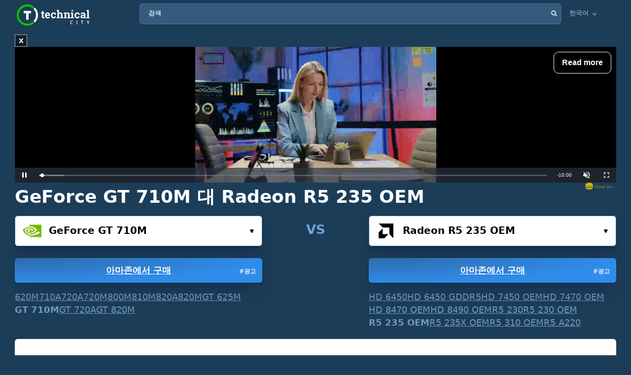

--- FILE ---
content_type: text/html; charset=UTF-8
request_url: https://technical.city/ko/video/GeForce-GT-710M-vs-Radeon-R5-235-OEM
body_size: 21162
content:
<!DOCTYPE html><html lang="ko" style="height:100%">	<head>

<!-- Google tag (gtag.js) -->
<script async src="https://www.googletagmanager.com/gtag/js?id=G-2DL47Z2074"></script>
<script>
  window.dataLayer = window.dataLayer || [];
  function gtag(){dataLayer.push(arguments);}
  gtag('js', new Date());

  gtag('config', 'UA-53657652-63');
</script>

<script>
'use strict';
var lazyScripts;
var s;
var j;
var flag;
document.addEventListener("DOMContentLoaded", function() {
    lazyScripts = document.getElementsByTagName("script");
    j = 0;
flag = 1;
    window.addEventListener("scroll", function() {
        init();
    });
    window.addEventListener("mousemove", function() {
        init();
    });
    window.addEventListener("touchstart", function() {
        init();
    });
    setTimeout(function() {
        init();
    }, 6000);
});
 
 
function init() {
    if (flag) {
        flag = 0;
        load_all_js();
    }
}
 
function lazyLoadScripts() {
    if (j == lazyScripts.length) {
        return;
    }
    //console.log('lazy new call...');
    if (lazyScripts[j].getAttribute("type") == "lazyload2") {
        lazyScripts[j].setAttribute("type", "lazyloaded");
        if (typeof lazyScripts[j].dataset.src !== "undefined") {
            s = document.createElement("script");
            s.src = lazyScripts[j].dataset.src;
            document.body.appendChild(s);
            //console.log('lazy src: '+(lazyScripts[j].dataset.src))
            s.onload = function() {
                j++;
                lazyLoadScripts();
            };
        } else {
            s = document.createElement("script");
            s.innerHTML = lazyScripts[j].innerHTML;
            document.body.appendChild(s);
            //console.log('lazy code: '+(lazyScripts[j].outerHTML))
            j++;
            lazyLoadScripts();
        }
    } else {
        j++;
        lazyLoadScripts();
    }
}
 
 
function load_all_js() {
    setTimeout(function() {
        var defaultsLoaded = new Event("inline_event_load");
        window.dispatchEvent(defaultsLoaded);
    }, 1 * 100);
 
    j = 0;
 
    lazyScripts = document.getElementsByTagName("script");
    lazyLoadScripts();    
}
</script>
	




<link rel="preconnect" href="https://technicalcity.b-cdn.net" crossorigin>
<link rel="preconnect" href="https://counter.yadro.ru">
<link rel="preconnect" href="https://connect.facebook.net">
<link rel="preconnect" href="https://www.facebook.com">

		<meta charset="utf-8">
		<meta http-equiv="X-UA-Compatible" content="IE=Edge">
		<meta name="viewport" content="width=device-width, user-scalable=no" />
		
				
<title>GT 710M 대 R5 235 OEM</title>

<meta name="description" content="NVIDIA GT 710M vs AMD R5 235 OEM: 기술 사양, 게임 및 벤치마크." />

		<link rel="apple-touch-icon" sizes="152x152" href="//technicalcity.b-cdn.net/favicon/apple-touch-icon.png">
		<link rel="icon" type="image/png" sizes="192x192" href="//technicalcity.b-cdn.net/favicon/android-chrome-192x192.png">
		<link rel="icon" type="image/png" sizes="256x256" href="//technicalcity.b-cdn.net/favicon/android-chrome-256x256.png">
		<link rel="icon" type="image/png" sizes="32x32" href="//technicalcity.b-cdn.net/favicon/favicon-32x32.png">
		<link rel="icon" type="image/png" sizes="16x16" href="//technicalcity.b-cdn.net/favicon/favicon-16x16.png">
		<link rel="manifest" href="//technicalcity.b-cdn.net/favicon/site.webmanifest">
		<link rel="mask-icon" href="//technicalcity.b-cdn.net/favicon/safari-pinned-tab.svg" color="#5bbad5">
		<meta name="msapplication-TileColor" content="#da532c">
		<meta name="msapplication-TileImage" content="//technicalcity.b-cdn.net/favicon/mstile-150x150.png">
		<meta name="theme-color" content="#ffffff">
				<link rel="stylesheet" href="//technicalcity.b-cdn.net/css/css_parts/part_all_site.css?466?466" type="text/css" as="style" />
				<link rel="stylesheet" href="//technicalcity.b-cdn.net/css/css_parts/part_compare_block.css?466?466" type="text/css" as="style" />
				<link rel="stylesheet" href="//technicalcity.b-cdn.net/css/css_parts/part_autocomplete_select.css?466?466" type="text/css" as="style" />
				<link rel="stylesheet" href="//technicalcity.b-cdn.net/css/css_parts/part_chart.css?466?466" type="text/css" as="style" />
				<link rel="stylesheet" href="//technicalcity.b-cdn.net/css/css_parts/part_compare_link_block.css?466?466" type="text/css" as="style" />
				<link rel="stylesheet" href="//technicalcity.b-cdn.net/css/css_parts/part_item_page.css?466?466" type="text/css" as="style" />
				<link rel="stylesheet" href="//technicalcity.b-cdn.net/css/css_parts/part_items_root_pages.css?466?466" type="text/css" as="style" />
				<link rel="stylesheet" href="//technicalcity.b-cdn.net/css/css_parts/part_tabset.css?466?466" type="text/css" as="style" />
				<link rel="stylesheet" href="//technicalcity.b-cdn.net/css/css_parts/part_game_page.css?466?466" type="text/css" as="style" />
				<link rel="stylesheet" href="//technicalcity.b-cdn.net/css/css_parts/part_diagramm_vidget.css?466?466" type="text/css" as="style" />
				<link rel="stylesheet" href="//technicalcity.b-cdn.net/css/css_parts/part_rating.css?466?466" type="text/css" as="style" />
				<link rel="stylesheet" href="//technicalcity.b-cdn.net/css/css_parts/part_more_select_style.css?466?466" type="text/css" as="style" />
				
				
						
				
		<script type="text/javascript" src="//technicalcity.b-cdn.net/js/jquery-3.6.0.min.js"></script>
				
		<script type="text/javascript" src="//technicalcity.b-cdn.net/js/jquery.suggest.js"></script>
				
		<script type="text/javascript" src="//technicalcity.b-cdn.net/js/jquery.fs.selecter.min.js"></script>
				
		<script type="text/javascript" src="//technicalcity.b-cdn.net/js/jquery-ui.js?1"></script>
				
		<script type="text/javascript" src="//technicalcity.b-cdn.net/js/jquery.main.js?56"></script>
				
		
<link rel="canonical" href="https://technical.city/ko/video/GeForce-GT-710M-vs-Radeon-R5-235-OEM" />

<script>
function fill_select(select_tag, options, selected){
	var i;
	var value, text;
	
//	console.log('typeof '+typeof(selected))
	var selectedIndex=0;
	
	for(i=0;i<options.length;i++){
		var option = document.createElement("option");
		if(Array.isArray(options[i])){
			value = options[i][0];
			text = options[i][1];
		}else{
			value = options[i];
			text = options[i];
		}
		option.text = text;
		option.value = value;
		if(typeof(selected)!='undefined' && selected == value){
			//console.log('selected '+value)
			option.selected = "selected";
			option.setAttribute('selected', 'selected')
			selectedIndex = i+1;
		}
		select_tag.add(option);
	}
	//select_tag.selectedIndex=selectedIndex;
	//select_tag.value=selected;
}
</script>

	<link rel="alternate" href="https://technical.city/en/video/GeForce-GT-710M-vs-Radeon-R5-235-OEM" hreflang="en" />
	<link rel="alternate" href="https://technical.city/ru/video/GeForce-GT-710M-protiv-Radeon-R5-235-OEM" hreflang="ru" />
	<link rel="alternate" href="https://technical.city/pt/video/GeForce-GT-710M-vs-Radeon-R5-235-OEM" hreflang="pt" />
	<link rel="alternate" href="https://technical.city/ja/video/GeForce-GT-710M-vs-Radeon-R5-235-OEM" hreflang="ja" />
	<link rel="alternate" href="https://technical.city/hi/video/GeForce-GT-710M-vs-Radeon-R5-235-OEM" hreflang="hi" />
	<link rel="alternate" href="https://technical.city/en/video/GeForce-GT-710M-vs-Radeon-R5-235-OEM" hreflang="x-default" />

<style>
@media /*(hover: hover) and*/ (min-width: 600px) and (min-height: 600px) {
    .mobile-only{
		display: none;
	}
}

@media /*(hover: none) or*/ (max-width: 599px) or (max-height: 599px) {
    .not-mobile-only{
		display: none;
	}
}

@supports (-webkit-touch-callout: none) {
	.not-mobile-only{
		display: none;
	}
}

</style>

<style>
@media (min-width: 450px) {
	.banner_very_top_bottom_more_space {
		display: none;
	}
}
@media (max-width: 295px) {
	.banner_very_top_bottom_more_space {
		display: none;
	}
}
/*
.banner_very_top_bottom_more_space {
	padding-bottom: calc( 140px - 28% );
}
*/
</style>

<script>
function is_mobile_device(){
	if((window.matchMedia("(max-device-width: 599px)").matches || window.matchMedia("(max-device-height: 599px)").matches) || !window.matchMedia('(hover: hover)').matches){ // mobile
		return true;
	}
	return false;
}
</script>

<script type="lazyload2" data-src="https://cdn.fuseplatform.net/publift/tags/2/2097/fuse.js"></script>


<script async src="https://securepubads.g.doubleclick.net/tag/js/gpt.js" crossorigin="anonymous"></script>
<script>
  window.googletag = window.googletag || {cmd: []};
  googletag.cmd.push(function() {
    googletag.defineSlot('/22935954123/GSM_300x250_technical.city', [[240, 133], [320, 100], [1, 1], [120, 240], 'fluid', [300, 250], [250, 250], [250, 360], [300, 100], [300, 300], [125, 125], [336, 280], [180, 150], [200, 200]], 'div-gpt-ad-1766811234143-0').addService(googletag.pubads());
    googletag.pubads().enableSingleRequest();
    googletag.enableServices();
  });
</script>
<script async src="https://securepubads.g.doubleclick.net/tag/js/gpt.js" crossorigin="anonymous"></script>
<script>
  window.googletag = window.googletag || {cmd: []};
  googletag.cmd.push(function() {
    googletag.defineSlot('/22935954123/GSM_300x250_technical.city_2', [[125, 125], [1, 1], [300, 300], [320, 100], 'fluid', [180, 150], [240, 133], [200, 200], [250, 250], [300, 250], [336, 280]], 'div-gpt-ad-1766811095177-0').addService(googletag.pubads());
    googletag.pubads().enableSingleRequest();
    googletag.enableServices();
  });
</script>
<script async src="https://securepubads.g.doubleclick.net/tag/js/gpt.js" crossorigin="anonymous"></script>
<script>
  window.googletag = window.googletag || {cmd: []};
  googletag.cmd.push(function() {
    googletag.defineSlot('/22935954123/GSM_300x250_technical.city_3', [[336, 280], [250, 250], [250, 360], [300, 100], [300, 250], [1, 1], [125, 125], 'fluid', [200, 200], [240, 133], [300, 300], [120, 240], [320, 100]], 'div-gpt-ad-1766811160964-0').addService(googletag.pubads());
    googletag.pubads().enableSingleRequest();
    googletag.enableServices();
  });
</script> 
     
     
<script async src="https://jscdn.greeter.me/technical.cityvtgbhead.js" defer></script>
     
     

<style>
    .youtube-player {
        position: relative;
        padding-bottom: 56.23%;
        /* Use 75% for 4:3 videos */
        height: 0;
        overflow: hidden;
        max-width: 100%;
        background: #000;
        margin: 5px;
    }
    
    .youtube-player iframe {
        position: absolute;
        top: 0;
        left: 0;
        width: 100%;
        height: 100%;
        z-index: 100;
        background: transparent;
    }
    
    .youtube-player img {
        bottom: 0;
        display: block;
        left: 0;
        margin: auto;
        max-width: 100%;
        width: 100%;
        position: absolute;
        right: 0;
        top: 0;
        border: none;
        height: auto;
        cursor: pointer;
        -webkit-transition: .4s all;
        -moz-transition: .4s all;
        transition: .4s all;
    }
    
    .youtube-player img:hover {
        -webkit-filter: brightness(75%);
    }
    
    .youtube-player .play {
        height: 72px;
        width: 72px;
        left: 50%;
        top: 50%;
        margin-left: -36px;
        margin-top: -36px;
        position: absolute;
        background: url("//technicalcity.b-cdn.net/images/youtube-play.png") no-repeat;
        cursor: pointer;
    }

	.rating-block.large .item .heading .avarage {
		color: #a42bc6 !important;
	}
		.performance_difference_in_percents .percent_box.red .percent, .performance_difference_in_percents .percent_box.green .percent {
		color: #331832;
	}
	</style>
<style>
select{

	font-weight: 600;
	color: #0076FF;
	font-size: 16px;
	line-height: 62px;
	height: 62px;
	padding: 0 16px;
	padding-left: 13px;
	cursor: pointer;
	display: block;
	-webkit-transition: color 0.3s linear;
	-moz-transition: color 0.3s linear;
	-ms-transition: color 0.3s linear;
	-o-transition: color 0.3s linear;
	transition: color 0.3s linear;

	position: relative;
	width: 100%;
	height: 62px;
	background: #FFFFFF;
	background-position-x: 0%;
	background-position-y: 0%;
	background-repeat: repeat;
	background-image: none;
	background-size: auto;
	border: 1px solid #4679AB;
	-webkit-box-shadow: 0px 3px 5px -2px rgba(7, 8, 49, 0.510326), 0px 20px 30px -6px rgba(2, 11, 28, 0.202825);
	box-shadow: 0px 3px 5px -2px rgba(7, 8, 49, 0.510326), 0px 20px 30px -6px rgba(2, 11, 28, 0.202825);
	border-radius: 6px;

	-moz-appearance: none;
	-webkit-appearance: none;
	appearance: none;
	background-image: url(//technicalcity.b-cdn.net/images/select-arrows.png);
	background-size: 26px;
	background-position: right 0px;
	background-repeat: no-repeat;
}
select:focus{
	color: #0076FF;
	background-position: right -61px;
}

</style>

<style>
			@media (min-width: 600px) {
			#footer .holder {
				padding-bottom: 124px;
			}
		}
			body {
		font-size: 18px;
		line-height: 26px;
	}
	.block {
		font-size: 18px;
		line-height: 26px;
	}
	.items .item .title {
		font-size: 15px !important;
	}
	@media (max-width: 639px) {
		.items .item .title {
			font-size: 15px !important;
		}
	}
	.items .item .info {
		font-size: 14px !important;
	}
	@media (max-width: 639px) {
		.items .item .info {
			font-size: 15px !important;
		}
	}
	.block .search-results {
		font-size: 15px;
	}
	.search-results td {
		line-height: 17px;
	}
	.comparing .item .more_text {
		font-size: 12px !important;
	}
</style>




<script>
forms_choose_items_button_texts = [];
forms_choose_items_button_texts['video'] = [];
forms_choose_items_button_texts['cpu'] = [];
forms_choose_items_button_texts['devices'] = [];
forms_choose_items_button_texts['video'][0] = '선택한 GPU 없음';
forms_choose_items_button_texts['video'][1] = '세부 정보';
//forms_choose_items_button_texts['video'][1] = 'Подробнее о #item_title#';
forms_choose_items_button_texts['video'][2] = '비교하기';
forms_choose_items_button_texts['cpu'][0] = '선택한 CPU 없음';
forms_choose_items_button_texts['cpu'][1] = '세부 정보';
//forms_choose_items_button_texts['cpu'][1] = 'Подробнее о #item_title#';
forms_choose_items_button_texts['cpu'][2] = '비교하기';

forms_choose_items_button_texts['devices'][0] = '';
forms_choose_items_button_texts['devices'][1] = '세부 정보';
//forms_choose_items_button_texts['devices'][1] = 'Подробнее о #item_title#';
forms_choose_items_button_texts['devices'][2] = '비교하기';

var left_bar_links=[];
		left_bar_links.push("general-info");
				left_bar_links.push("characteristics");
				left_bar_links.push("compatibility");
				left_bar_links.push("memory-specs");
				left_bar_links.push("video-outputs-and_ports");
				left_bar_links.push("api");
				left_bar_links.push("advantages-disadvantages");
				left_bar_links.push("item-vote");
				left_bar_links.push("similar-items");
				left_bar_links.push("rating");
				left_bar_links.push("comments");
		
function recalculate_places_from_left_bar() {
	//console.log('left_bar_links.length: ' + left_bar_links.length);
	//console.log('left_bar_links: ' + left_bar_links.join(' / '));
	for(i=0;i<left_bar_links.length;++i){
		if($("a[name="+left_bar_links[i]+"]").length){
			places_from_left_bar[left_bar_links[i]]=$("a[name="+left_bar_links[i]+"]").offset().top;
		}
	}
}
</script>

	</head>
	
	<body style="overflow-y: scroll">
	
	<div style="position: absolute; left: 0; top: 0; z-index: -1; max-height: 100%; max-width: 100%; overflow: hidden"><img src="//technicalcity.b-cdn.net/images/big_transparent_for_largest_contentful_paint.png" rel="preload" class="no-lazy" /></div>
	
<!-- Google Tag Manager (noscript) -->
<noscript><iframe src="https://www.googletagmanager.com/ns.html?id=GTM-WLXPQD2"
height="0" width="0" style="display:none;visibility:hidden"></iframe></noscript>
<!-- End Google Tag Manager (noscript) -->
		<div id="wrapper">
			<main id="main">
				
				<div class="shadow_over_site_under_opened_menu popup"></div>
				
				<header id="header" itemscope itemtype="http://schema.org/WPHeader">
				
				<div id="shadow_over_site" class="shadow_over_site"></div>
				


					<div class="container top-container">
						<strong class="logo"><a href="/ko">Technical City</a></strong>


						<div style="display: flex; align-items: flex-start">
						
						<span class="icon-open-menu"></span>
						<span class="icon-open-search"></span>
						
						<div class="logo_space_before_nav"></div>
						
						<nav id="navigation">
														<div class="popup" id="show_admin_data_background" style="display: none; z-index: 1000"></div>
														<form style="position:absolute;visibility:hidden;left:-1000px;" id="remove_ads_form" action="/ko/remove-ads" method="post">
							<input type="hidden" name="return_to" value="/ko/video/GeForce-GT-710M-vs-Radeon-R5-235-OEM">							
							</form>
							
							<form style="position:absolute;visibility:hidden;left:-1000px;" id="logout_form" action="/ko/patreon-logout" method="post">
							<input type="hidden" name="return_to" value="/ko/video/GeForce-GT-710M-vs-Radeon-R5-235-OEM">							
							</form>
														
							<ul style="position: relative; z-index: 1001">
							


																<style>
								@media (min-width: 1024px) {
									.hamburger-only{
										display: none;
									}
								}

								</style>
								
																
								<li class="hamburger-only" id="copy_here_mobile_menu_from_desktop_menu" onmouseover="document.getElementById('show_admin_data_background').style.display='block'" onmouseout="document.getElementById('show_admin_data_background').style.display='none'">
																	</li>
							</ul>
						</nav>
						
						<div style="flex-grow: 1">
							<form action="/ko/search" method="get" id="search">
								<input type="hidden" name="mode" value="short_ajax">
								<fieldset style="position: relative">
									<label><div>검색</div></label>
									<input type="text" name="q" value="" placeholder="검색">
									<button type="submit"><i class="icon-search"></i></button>
									<button type="reset"><i class="icon-close"></i></button>
								</fieldset>
							</form>
							<div class="search-panel">
								<div class="search-content">
																</div>
								<footer class="search-footer">
																</footer>
							</div>
						</div>
						<nav id="languages">
							<ul>
							
																								<li id="copy_to_mobile_menu_from_here" onmouseover="document.getElementById('show_admin_data_background').style.display='block'" onmouseout="document.getElementById('show_admin_data_background').style.display='none'">
									한국어 <i class="icon-arrow_down"></i>
									<ul>
																						<li><a onmousedown="return menu_down(event, this);" data-href="/en/video/GeForce-GT-710M-vs-Radeon-R5-235-OEM">English</a></li>
																								<li><a onmousedown="return menu_down(event, this);" data-href="/ru/video/GeForce-GT-710M-protiv-Radeon-R5-235-OEM">Русский</a></li>
																								<li><a onmousedown="return menu_down(event, this);" data-href="/es/video/GeForce-GT-710M-vs-Radeon-R5-235-OEM">Español</a></li>
																								<li><a onmousedown="return menu_down(event, this);" data-href="/pt/video/GeForce-GT-710M-vs-Radeon-R5-235-OEM">Português</a></li>
																								<li><a onmousedown="return menu_down(event, this);" data-href="/de/video/GeForce-GT-710M-vs-Radeon-R5-235-OEM">Deutsch</a></li>
																								<li><a onmousedown="return menu_down(event, this);" data-href="/fr/video/GeForce-GT-710M-vs-Radeon-R5-235-OEM">Français</a></li>
																								<li><a onmousedown="return menu_down(event, this);" data-href="/it/video/GeForce-GT-710M-vs-Radeon-R5-235-OEM">Italiano</a></li>
																								<li><a onmousedown="return menu_down(event, this);" data-href="/pl/video/GeForce-GT-710M-vs-Radeon-R5-235-OEM">Polski</a></li>
																								<li><a onmousedown="return menu_down(event, this);" data-href="/zh/video/GeForce-GT-710M-vs-Radeon-R5-235-OEM">中文</a></li>
																								<li><a onmousedown="return menu_down(event, this);" data-href="/ja/video/GeForce-GT-710M-vs-Radeon-R5-235-OEM">日本語</a></li>
																								<li><a onmousedown="return menu_down(event, this);" data-href="/hi/video/GeForce-GT-710M-vs-Radeon-R5-235-OEM">हिंदी</a></li>
																								<li><a onmousedown="return menu_down(event, this);" data-href="/tr/video/GeForce-GT-710M-vs-Radeon-R5-235-OEM">Türkçe</a></li>
																								<li><a onmousedown="return menu_down(event, this);" data-href="/id/video/GeForce-GT-710M-vs-Radeon-R5-235-OEM">Bahasa Indonesia</a></li>
																								<li><a onmousedown="return menu_down(event, this);" data-href="/ar/video/GeForce-GT-710M-vs-Radeon-R5-235-OEM">اللغة العربية</a></li>
																								<li><a onmousedown="return menu_down(event, this);" data-href="/th/video/GeForce-GT-710M-vs-Radeon-R5-235-OEM">ภาษาไทย</a></li>
																								<li><a onmousedown="return menu_down(event, this);" data-href="/vi/video/GeForce-GT-710M-vs-Radeon-R5-235-OEM">tiếng Việt</a></li>
																					</ul>
								</li>
								
								<script>
								function menu_down(event, link){
									link.href = link.dataset['href'];
									return false;
								}
								</script>
															</ul>
						</nav>
						
						</div>
						
												
					
				</header>
				

				
								
<script>function prepare_videos(){}</script>								<div class="container">
														</div>
				
				<div id="content" >
					<div class="container">
					
<div style="margin-bottom:20px">


<style>
.banner_globalsun_child_margin_top_compensation{
	/*margin-bottom:16px;
	padding-top: 1px;*/
}
.banner_globalsun_child_margin_bottom_compensation{
	/*margin-top:16px;
	padding-bottom: 1px;*/
	margin-top: -15px;
}
@media (max-width: 600px) {
	.banner_space_globalsun{

		height:0;
		padding-bottom: calc(56.25% + 20px);

		Xmin-height:264px;
	}
}
@media (min-width: 601px) {
	.banner_space_globalsun{
		min-height:264px;
	}
}

</style>

<div class="banner_globalsun_child_margin_top_compensation">
</div>

<div class="banner_space_globalsun">

<div id="globalsun" style="Xheight:264px"></div>

<script>

if((window.matchMedia("(max-device-width: 600px)").matches || window.matchMedia("(max-device-height: 600px)").matches) || !window.matchMedia('(hover: hover)').matches){ // mobile

(function () { var ukJS = document.createElement("script"); ukJS.src = "//player.globalsun.io/v/2.0/content-player.js"; ukJS.type = "text/javascript"; ukJS.addEventListener("load", function () { var player = new uk_videoPlayer({ width: 420, height: 350, adserver_id: "4a00b1ac96bc7941112e43", category: "07c2441a62df008fb7c2bf", item: "4e66381bd1da21a7592923", }); player.init(); }); document.getElementsByTagName("head")[0].append(ukJS); })();

}else{ //  desktop

(function () { var ukJS = document.createElement("script"); ukJS.src = "//player.globalsun.io/v/2.0/content-player.js"; ukJS.type = "text/javascript"; ukJS.addEventListener("load", function () { var player = new uk_videoPlayer({ width: 420, height: 350, adserver_id: "4a00b1ac96bc7941112e43", category: "07c2441a62df008fb7c2bf", item: "94f91af4bc8d6e0dd2344d", }); player.init(); }); document.getElementsByTagName("head")[0].append(ukJS); })();

}



</script>
</div>

<div class="banner_globalsun_child_margin_bottom_compensation">
</div>


</div>

<div class="banner_very_top_bottom_more_space"></div>

<!-- CONTENT -->
							<span style="display:block">
		
<style>
.yandex_market .google-auto-placed , .yandex_market_2 .google-auto-placed{
	display:none !important;
}
</style>
	<div class="head-title"><h1>GeForce GT 710M 대 Radeon R5 235 OEM</h1></div>

			<link rel="stylesheet" href="//technicalcity.b-cdn.net/selectize_v2.css">
		
	
	
							<!--<div class="compare-block inline-compare">-->
						
							<style>
.block_item_title_and_its_button {
	display: flex;
	justify-content: space-between;
	align-items: flex-end;
}
.one_items_button {
	display: flex;
	align-items: flex-start;
	margin-bottom: 0;
	padding-bottom: 0;
	background-color: transparent;
	border: none;
	line-height: 20px;
}
.one_items_button span {
	color: #ffffff;
	font-size: 15px;
	text-decoration: underline;
}
.one_items_button_2 {
	display: flex;
	justify-content: center;
	align-items: center;
	width: 50px;
	height: 62px;
	border: none;
	border-radius: 6px;
	background: linear-gradient(135deg, #09C400 0%, #08A400 100%);
	box-shadow: 0px 2px 4px -2px rgba(7, 8, 49, 0.395842), 0px 20px 30px -6px rgba(2, 11, 28, 0.202825);
}
.one_items_button_2:hover {
	background: linear-gradient(135deg, #08A400 0%, #09C400 100%);
    box-shadow: 0px 2px 4px -2px rgba(7, 8, 49, 0.395842), 0px 20px 30px -6px rgba(2, 11, 28, 0.202825);
}
.one_items_button_2:active {
	background: linear-gradient(135deg, #08A400 0%, #09C400 100%);
    box-shadow: 0px 10px 20px -6px rgba(2, 28, 8, 0.157698);
}
.compare-block .form-row {
	align-items: flex-end;
}
.form-split{
	/*padding-bottom: 22px;*/
	text-transform: uppercase;
}
.single .only-pair{
	display:none;
}
.inline-compare .only-single{
	display:none;
}





/*
.btn-buy-v2 {
  background: radial-gradient(100% 100% at 0% 0%, #50779F 0%, #3D5E7F 100%);
  -webkit-box-shadow: 0px 20px 30px -6px rgba(5, 23, 60, 0.25);
  box-shadow: 0px 20px 30px -6px rgba(5, 23, 60, 0.25);
  border-radius: 6px;
  min-width: 78px;
  padding: 0 16px;
}
.btn-buy-v2 {
  margin: 16px 0 0;
    margin-left: 0px;
}
.compare-block.single .form-col .form-group .btn-buy-v2 {
  z-index: 100;
  height: 60px;
  line-height: 60px;
}
.compare-block .form-row .form-group .btn-buy-v2 .btn-buy-more-2 {
  position: absolute;
  z-index: 10;
  top: 1px;
  right: 9px;
  bottom: 1px;
  display: flex;
  align-items: center;
}
.compare-block .form-row .form-group .btn-buy-v2 .btn-buy-more-inner {
  text-align: center;
  padding-top: 4px;
  line-height: 16px;
  color: rgba(255, 255, 255, 0.9);
  font-size: 12px;
  text-decoration: none;
}
*/
</style>
		<div class="compare-block no-button inline-compare" style="margin-bottom: 20px">			<form action="/ko/video" onsubmit="
				//console.log('try...');
				setTimeout(
					function(){
						if(
							(this.elements.item1.value=='' && this.elements.item2.value=='') ||
							this.elements.item1.value==this.elements.item2.value
						){
							// no submit
							console.log('no submit');
						}else{
							this.submit();
						}
					}.bind(this) , 50);
				return false;
				"
				 id="compare_form">
				<fieldset>
											<div class="form-row" style="align-items: flex-start">
							<div class="form-col">
																<div class="form-group">
								<div class="autocomplete-select selected" id="buy_button_single_move_after_here" data-src="video" data-load="1" data-type="video" data-limit="15" data-selected="2390">
									<span class="icon"><img data-img="//technicalcity.b-cdn.net/images/gpu.png" src="//technicalcity.b-cdn.net/en/video_logotypes/3/image?thumbnail=yes&amp;maxwidth=38&amp;maxheight=38" alt=""></span>
									<input type="text" class="select-input"  autocomplete="off" value="GeForce GT 710M">
									<input type="hidden" name="item1" id="item1_1_video" value="2390" autocomplete="off" data-submit-form="1">
									<button class="open">선택하세요...<i class="icon-small_arrow_down"></i></button>
								</div>
								<a href="https://www.amazon.com/s?k=NVIDIA%20GeForce%20GT%20710M&tag=technical-city-buttons-var-a-20" class="btn btn-buy waves-effect waves-light" target="_blank" rel="noopener" onclick="event.stopPropagation();" style="display: block; position: relative; top: auto; right: auto; transform: none; margin-left: 0"><div class="btn-buy-more-2"><div class="btn-buy-more-inner">#광고&nbsp;</div></div>아마존에서 구매</a>																</div>
								
<style>
.similar-block{
	display: flex;
	flex-wrap: wrap;
	gap: 2px 16px;
}
.similar-block .link{
	
}
.similar-block .link.disabled{
	text-decoration:none;
	font-weight:bold;
}
</style>

<div class="similar-block">
<a class="link" data-href="/ko/video/Radeon-R5-235-OEM-vs-GeForce-620M" title="620M 대 R5 235 OEM">620M</a>
<a class="link" data-href="/ko/video/GeForce-710A-vs-Radeon-R5-235-OEM" title="710A 대 R5 235 OEM">710A</a>
<a class="link" data-href="/ko/video/Radeon-R5-235-OEM-vs-GeForce-720A" title="720A 대 R5 235 OEM">720A</a>
<a class="link" data-href="/ko/video/Radeon-R5-235-OEM-vs-GeForce-720M" title="720M 대 R5 235 OEM">720M</a>
<a class="link" data-href="/ko/video/GeForce-800M-vs-Radeon-R5-235-OEM" title="800M 대 R5 235 OEM">800M</a>
<a class="link" data-href="/ko/video/GeForce-810M-vs-Radeon-R5-235-OEM" title="810M 대 R5 235 OEM">810M</a>
<a class="link" href="/ko/video/GeForce-820A-vs-Radeon-R5-235-OEM" title="820A 대 R5 235 OEM">820A</a>
<a class="link" data-href="/ko/video/GeForce-820M-vs-Radeon-R5-235-OEM" title="820M 대 R5 235 OEM">820M</a>
<a class="link" data-href="/ko/video/GeForce-GT-625M-vs-Radeon-R5-235-OEM" title="625M 대 R5 235 OEM">GT 625M</a>
<a class="link disabled" title="710M 대 R5 235 OEM">GT 710M</a>
<a class="link" data-href="/ko/video/GeForce-GT-720A-vs-Radeon-R5-235-OEM" title="720A 대 R5 235 OEM">GT 720A</a>
<a class="link" data-href="/ko/video/GeForce-GT-820M-vs-Radeon-R5-235-OEM" title="820M 대 R5 235 OEM">GT 820M</a></div>							</div>
							
														
							  <div class="form-split only-pair">
																<span>VS</span>
							  </div>
							
							<div class="form-col only-pair">
																<div class="form-group">
								<div class="autocomplete-select selected" data-src="video" data-load="1" data-type="video" data-limit="15" data-selected="2127">
									<span class="icon"><img data-img="//technicalcity.b-cdn.net/images/gpu.png" src="//technicalcity.b-cdn.net/en/video_logotypes/2/image?thumbnail=yes&amp;maxwidth=38&amp;maxheight=38" alt=""></span>
									<input type="text" class="select-input"  autocomplete="off" value="Radeon R5 235 OEM">
									<input type="hidden" name="item2" id="item2_1_video" value="2127" autocomplete="off" data-submit-form="1">
									<button class="open">선택하세요...<i class="icon-small_arrow_down"></i></button>
								</div>
								<a href="https://www.amazon.com/s?k=AMD%20Radeon%20R5%20235%20OEM&tag=technical-city-20" class="btn btn-buy waves-effect waves-light" target="_blank" rel="noopener" onclick="event.stopPropagation();" style="display: block; position: relative; top: auto; right: auto; transform: none; margin-left: 0"><div class="btn-buy-more-2"><div class="btn-buy-more-inner">#광고&nbsp;</div></div>아마존에서 구매</a>																</div>
								<div class="similar-block">
<a class="link" data-href="/ko/video/GeForce-GT-710M-vs-Radeon-HD-6450" title="HD 6450 대 710M">HD 6450</a>
<a class="link" href="/ko/video/GeForce-GT-710M-vs-Radeon-HD-6450-GDDR5" title="HD 6450 GDDR5 대 710M">HD 6450 GDDR5</a>
<a class="link" data-href="/ko/video/GeForce-GT-710M-vs-Radeon-HD-7450-OEM" title="HD 7450 OEM 대 710M">HD 7450 OEM</a>
<a class="link" href="/ko/video/GeForce-GT-710M-vs-Radeon-HD-7470-OEM" title="HD 7470 OEM 대 710M">HD 7470 OEM</a>
<a class="link" data-href="/ko/video/GeForce-GT-710M-vs-Radeon-HD-8470-OEM" title="HD 8470 OEM 대 710M">HD 8470 OEM</a>
<a class="link" href="/ko/video/GeForce-GT-710M-vs-Radeon-HD-8490-OEM" title="HD 8490 OEM 대 710M">HD 8490 OEM</a>
<a class="link" href="/ko/video/GeForce-GT-710M-vs-Radeon-R5-230" title="R5 230 대 710M">R5 230</a>
<a class="link" data-href="/ko/video/GeForce-GT-710M-vs-Radeon-R5-230-OEM" title="R5 230 OEM 대 710M">R5 230 OEM</a>
<a class="link disabled" title="R5 235 OEM 대 710M">R5 235 OEM</a>
<a class="link" data-href="/ko/video/GeForce-GT-710M-vs-Radeon-R5-235X-OEM" title="R5 235X OEM 대 710M">R5 235X OEM</a>
<a class="link" href="/ko/video/GeForce-GT-710M-vs-Radeon-R5-310-OEM" title="R5 310 OEM 대 710M">R5 310 OEM</a>
<a class="link" data-href="/ko/video/GeForce-GT-710M-vs-Radeon-R5-A220" title="R5 A220 대 710M">R5 A220</a></div>							</div>
													</div>
										</fieldset>
			</form>
		</div>							
												
						
						<!--</div>-->

												
											
			<style>
			/*
			@media (min-width: 1871px) {
				.left_menu_but_inside_content {
					display: none;
				}
			}
			*/
			.left_menu_but_inside_content a {
				text-decoration: none;
			}
			/*
			.left_menu_but_inside_content a:link, .left_menu_but_inside_content a:visited {
				color: #CBE5FF;
			}
			*/
			.left_menu_but_inside_content a:hover, .left_menu_but_inside_content a:active {
				/*color: #6E98BC;*/
				color: #000000;
			}
			</style>
			
			<div class="left_menu_but_inside_content block" style="padding-bottom: 24px">
								<div class="block" style="margin-bottom: 0">
					<h2>콘텐츠</h2>
					
					<div id="copy_to_left_menu_from_here">
						<ol class="contents_list">
															<li><a href="#general-info">주요 세부 정보</a></li>
																<li><a href="#characteristics">세부 사양</a></li>
																<li><a href="#compatibility">폼 팩터 및 호환성</a></li>
																<li><a href="#memory-specs">VRAM 용량 및 유형</a></li>
																<li><a href="#video-outputs-and_ports">연결 및 출력</a></li>
																<li><a href="#api">API 및 SDK 호환성</a></li>
																<li><a href="#advantages-disadvantages">장단점 요약</a></li>
																<li><a href="#item-vote">가장 좋아하는 항목에 투표하세요.</a></li>
																<li><a href="#similar-items">기타 비교</a></li>
																<li><a href="#rating">커뮤니티 평가</a></li>
																<li><a href="#comments">질문 및 의견</a></li>
														</ol>
					</div>
					
											<div class="instead-of-sticky-left">
						<div class="icons_share_in_content">
							<div style="padding-left: 8px; padding-right: 8px;">
		<hr class="line" style="width: 90%; margin-top: 9px; margin-bottom: 7px">
</div>

<div style="padding-left: 8px; padding-right: 8px; color: #000000; font-weight: bold">
	공유:</div>


<div class="share-buttons">
	<div class="four social_nets_columns">
						<a href="https://www.facebook.com/sharer/sharer.php?quote=NVIDIA+GeForce+GT+710M+%EB%8C%80+AMD+Radeon+R5+235+OEM&u=https%3A%2F%2Ftechnical.city%2Fko%2Fvideo%2FGeForce-GT-710M-vs-Radeon-R5-235-OEM" target="_blank" class="social_net_button facebook"><span class="social-net-icon-facebook"></span></a>
	</div>
	<div class="four social_nets_columns">
				<a href="https://x.com/intent/tweet?source=https%3A%2F%2Ftechnical.city%2Fko%2Fvideo%2FGeForce-GT-710M-vs-Radeon-R5-235-OEM&text=NVIDIA+GeForce+GT+710M+%EB%8C%80+AMD+Radeon+R5+235+OEM:%20https%3A%2F%2Ftechnical.city%2Fko%2Fvideo%2FGeForce-GT-710M-vs-Radeon-R5-235-OEM" target="_blank" class="social_net_button twitter"><span class="social-net-icon-twitter"></span></a>
			</div>
	<div class="four social_nets_columns">
				<a href="https://www.reddit.com/submit?url=https%3A%2F%2Ftechnical.city%2Fko%2Fvideo%2FGeForce-GT-710M-vs-Radeon-R5-235-OEM&title=NVIDIA+GeForce+GT+710M+%EB%8C%80+AMD+Radeon+R5+235+OEM" target="_blank" class="social_net_button reddit"><span class="social-net-icon-reddit"></span></a>
	</div>
	
	<div class="four social_nets_columns">
		<div onclick="copy_certain_text_to_clipboard_3('tooltip_copy_page_address_2', 'https://technical.city/ko/video/GeForce-GT-710M-vs-Radeon-R5-235-OEM');" class="social_net_button copy_page_address"><img src="/images/icon_copy_link.png" style="margin-bottom: 2px" width="13" height="16" /></div>
		
			</div>
</div>

							
							<div class="my_tooltip_container_2" id="tooltip_copy_page_address_2_2" style="display: none; opacity: 0">
								클립보드에 복사된 주소							</div>
						</div>
						</div>
										</div>
								<div id="show_left_menu_when_scrolled_to_this"></div>
			</div>
			
			<div style="height: 12px"></div>
			
							<style>
				.banner_under_h1 {
					margin-top: 0px;
				}
				</style>
				
				<!--3.3-->
<style>
.banner_under_h1{
  margin-bottom:24px;
}
</style>
<div class="banner_under_h1">

<div class="banner-ez1" style="display: grid; justify-items: center;">

<div class="not-mobile-only" style="">
<!-- GAM 71161633/TECHNICALCITY_technicalcity/header_billboard -->
<div data-fuse="22996728934"></div>
</div>

<div class="mobile-only" style="">
<!-- GAM 71161633/TECHNICALCITY_technicalcity/mob_header -->
<div data-fuse="22996573653"></div>
</div>

</div>

</div>

							
		
		<div class="banner_below_block">
		</div>
		
	<div class="sticky-holder">
					<div class="compare-header-sticky">
							<div class="title">
									</div>
				<div class="model">
					<a href="/ko/video/GeForce-GT-710M" style="text-decoration: none">
						<span class="icon"><img src="//technicalcity.b-cdn.net/en/video_logotypes/3/image?thumbnail=yes&amp;maxwidth=38&amp;maxheight=38" class="item_photo" alt="GT 710M" title="GT 710M"></span>
						<strong class="type">
														<em style="text-decoration: none">GT 710M</em>
						</strong>
					</a>
				</div>
				<div class="model">
					<a href="/ko/video/Radeon-R5-235-OEM" style="text-decoration: none">
						<span class="icon"><img src="//technicalcity.b-cdn.net/en/video_logotypes/2/image?thumbnail=yes&amp;maxwidth=38&amp;maxheight=38" class="item_photo" alt="R5 235 OEM" title="R5 235 OEM"></span>
						<strong class="type">
														<em style="text-decoration: none">R5 235 OEM</em>
						</strong>
					</a>
				</div>
							</div>
					<div class="block">
				<style>
	.left_bar_with_page_links .left_bar_link.left_bar_link_general-info {
		display: block !important;
	}
								.left_bar_with_page_links .left_bar_link.left_bar_link_advantages-disadvantages {
			display: block !important;
		}
				.left_bar_with_page_links .left_bar_link.left_bar_link_item-vote {
			display: block !important;
		}
				.left_bar_with_page_links .left_bar_link.left_bar_link_rating {
			display: block !important;
		}
			.left_bar_with_page_links .left_bar_link.left_bar_link_comments {
		display: block !important;
	}
					.left_bar_with_page_links .left_bar_link.left_bar_link_characteristics {
		display: block !important;
	}
			.left_bar_with_page_links .left_bar_link.left_bar_link_memory-specs {
		display: block !important;
	}
			.left_bar_with_page_links .left_bar_link.left_bar_link_compatibility {
		display: block !important;
	}
			.left_bar_with_page_links .left_bar_link.left_bar_link_video-outputs-and_ports {
		display: block !important;
	}
			.left_bar_with_page_links .left_bar_link.left_bar_link_api {
		display: block !important;
	}
		</style>


	<a name="general-info" class="in_comparing_move_this_upper"></a>		
					<div class="space_after_sticky_in_comparison"></div>
					
		<h2>주요 세부 정보</h2>

				<p class="notice item_data_notice">
		유형(데스크톱 또는 노트북)과 GeForce GT 710M와 Radeon R5 235 OEM 구성, 및 판매 시작 시기와 당시 비용에 대한 정보입니다.		</p>
				
					<table class="compare-table">
				<tbody>
				<tr><td>성능 등급에서 차지하는 순위</td><td><em class="blue"><a href="/ko/video/rating?pg=6#result2390" title="GPU 순위를 확인하세요: 1148">1148</a></em></td><td><em class="blue"><span class="nd">참여하지 않는다</span></em></td></tr><tr><td>인기순</td><td><em class="blue"><span class="nd">상위 100위 안에 들지 않음</span></em></td><td><em class="blue"><span class="nd">상위 100위 안에 들지 않음</span></em></td></tr><tr><td>전력 효율성</td><td><em class="blue">5.27</em></td><td><em class="blue"><span class="nd">데이터가 없음</span></em></td></tr><tr><td>구성</td><td><em class="blue">Fermi 2.0<span class="for_period"> (2010&minus;2014)</span></em></td><td><em class="blue">TeraScale 2<span class="for_period"> (2009&minus;2015)</span></em></td></tr><tr><td>GPU 코드명</td><td><em class="blue">GF117</em></td><td><em class="blue">Caicos</em></td></tr><tr><td>유형</td><td><em class="blue">랩톱용</em></td><td><em class="blue">데스크톱</em></td></tr><tr><td>출시일</td><td><em class="blue">9 1월 2013 <span class="for_period">(13년 전)</span></em></td><td><em class="blue">21 12 2013 <span class="for_period">(12년 전)</span></em></td></tr>			</tbody>
		</table>
							
						
<!-- 71161633/product_header/product_header -->
<div data-fuse="22045322330"></div>

				<div style="height: 14px"></div>
			<a name="characteristics" class="in_comparing_move_this_upper"></a>		
		<h2>세부 사양</h2>

				<p class="notice item_data_notice">
		GeForce GT 710M 및 Radeon R5 235 OEM 일반 매개변수: 셰이더 수, GPU 코어 주파수, 제조공정, 텍스처링 및 계산 속도. 이들은 간접적으로 GeForce GT 710M 및 Radeon R5 235 OEM의 성능을 뜻하지만 정확한 평가를 위해서는 벤치마크와 게임 테스트 결과를 고려해야 합니다.		</p>
				
					<table class="compare-table">
				<tbody>
				<tr><td>스트림 프로세서 수</td><td><em class="blue">96</em></td><td><em class="blue">160</em></td></tr><tr><td>코어 주파수</td><td><em class="blue">775  MHz</em></td><td><em class="blue">775  MHz</em></td></tr><tr><td>트랜지스터 수</td><td><em class="blue">585 million</em></td><td><em class="blue">370 million</em></td></tr><tr><td>기술적 과정</td><td><em class="blue">28 nm</em></td><td><em class="blue">40 nm</em></td></tr><tr><td>전력 소비(TDP)</td><td><em class="blue">15 Watt</em></td><td><em class="blue">35 Watt</em></td></tr><tr><td>텍스처링 속도</td><td><em class="blue">12.40</em></td><td><em class="blue">6.200</em></td></tr><tr><td>부동 소수점 성능</td><td><em class="blue">0.2976 TFLOPS</em></td><td><em class="blue">0.248 TFLOPS</em></td></tr><tr><td>ROPs</td><td><em class="blue">8</em></td><td><em class="blue">4</em></td></tr><tr><td>TMUs</td><td><em class="blue">16</em></td><td><em class="blue">8</em></td></tr><tr><td>L1 Cache</td><td><em class="blue">128 킬로바이트</em></td><td><em class="blue">16 킬로바이트</em></td></tr><tr><td>L2 Cache</td><td><em class="blue">128 킬로바이트</em></td><td><em class="blue">128 킬로바이트</em></td></tr>			</tbody>
		</table>
					<a name="compatibility" class="in_comparing_move_this_upper"></a>		
				
		<h2>폼 팩터 및 호환성</h2>

				<p class="notice item_data_notice">
		다른 컴퓨터 구성 요소와의 GeForce GT 710M 및 Radeon R5 235 OEM 호환성을 담당하는 매개변수입니다. 예를 들어 미래 컴퓨터의 구성을 선택하거나 기존 컴퓨터를 업그레이드할 때 유용합니다. 데스크톱 그래픽 카드의 경우 인터페이스 및 연결 버스(마더보드와의 호환성), 그래픽 카드의 물리적 치수(마더보드 및 케이스와의 호환성), 추가 전원 커넥터(전원 공급 장치와의 호환성)가 있습니다.		</p>
				
					<table class="compare-table">
				<tbody>
				<tr><td>인터페이스</td><td><em class="blue">PCIe 2.0 x16</em></td><td><em class="blue">PCIe 2.0 x16</em></td></tr><tr><td>길이</td><td><em class="blue"><span class="nd">데이터가 없음</span></em></td><td><em class="blue">168 mm</em></td></tr><tr><td>두께</td><td><em class="blue"><span class="nd">데이터가 없음</span></em></td><td><em class="blue">1-slot</em></td></tr><tr><td>추가 전원 커넥터</td><td><em class="blue"><span class="nd">데이터가 없음</span></em></td><td><em class="blue">없음</em></td></tr>			</tbody>
		</table>
					<a name="memory-specs" class="in_comparing_move_this_upper"></a><a name="memory_specs" class="in_comparing_move_this_upper"></a>		
				
		<h2>VRAM 용량 및 유형</h2>

				<p class="notice item_data_notice">
		GeForce GT 710M 및 Radeon R5 235 OEM에 설치된 메모리의 매개변수 - 유형, 크기, 버스, 주파수 및 대역폭. 자체 메모리가 없는 프로세서에 내장된 그래픽 카드의 경우 RAM의 공유 부분이 사용됩니다		</p>
				
					<table class="compare-table">
				<tbody>
				<tr><td>기억 유형</td><td><em class="blue">DDR3</em></td><td><em class="blue">DDR3</em></td></tr><tr><td>최대 기억 용량</td><td><em class="blue">1 기가바이트</em></td><td><em class="blue">1 기가바이트</em></td></tr><tr><td>메모리 버스 폭</td><td><em class="blue">64 Bit</em></td><td><em class="blue">64 Bit</em></td></tr><tr><td>기억 주파수</td><td><em class="blue">900  MHz</em></td><td><em class="blue">900  MHz</em></td></tr><tr><td>메모리 대역폭</td><td><em class="blue">14.4 기가바이트/s</em></td><td><em class="blue">14.4 기가바이트/s</em></td></tr>			</tbody>
		</table>
					<a name="video-outputs-and_ports" class="in_comparing_move_this_upper"></a>		
				
		<h2>연결 및 출력</h2>

				<p class="notice item_data_notice">
		GeForce GT 710M 및 Radeon R5 235 OEM에서 사용 가능한 비디오 커넥터가 나열됩니다. 일반적으로 이 섹션은 데스크톱 참조 그래픽 카드에만 관련이 있습니다. 노트북의 경우 특정 비디오 출력의 가용성이 노트북 모델에 따라 다르기 때문입니다.		</p>
				
					<table class="compare-table">
				<tbody>
				<tr><td>비디오 커넥터</td><td><em class="blue">No outputs</em></td><td><em class="blue">1x DVI, 1x HDMI</em></td></tr><tr><td>HDMI</td><td><em class="blue">-</em></td><td><em class="blue">+</em></td></tr>			</tbody>
		</table>
					<a name="api" class="in_comparing_move_this_upper"></a>		
				
		<h2>API 및 SDK 호환성</h2>

				<p class="notice item_data_notice">
		GeForce GT 710M 및 Radeon R5 235 OEM에서 지원되는 API가 해당 버전을 포함하여 나열되어 있습니다.		</p>
				
					<table class="compare-table">
				<tbody>
				<tr><td>DirectX</td><td><em class="blue">12 (11_0)</em></td><td><em class="blue">11.2 (11_0)</em></td></tr><tr><td>셰이더 모델</td><td><em class="blue">5.1</em></td><td><em class="blue">5.0</em></td></tr><tr><td>OpenGL</td><td><em class="blue">4.6</em></td><td><em class="blue">4.4</em></td></tr><tr><td>OpenCL</td><td><em class="blue">1.1</em></td><td><em class="blue">1.2</em></td></tr><tr><td>Vulkan</td><td><em class="blue">N/A</em></td><td><em class="blue">N/A</em></td></tr><tr><td>CUDA</td><td><em class="blue">2.1</em></td><td><em class="blue">-</em></td></tr>			</tbody>
		</table>
							</div>
		
		
	
							<div class="block">
								<a name="advantages-disadvantages" class="in_comparing_move_this_upper"></a>
								<h2>장단점 요약</h2>
																<hr class="line" style="width:90%;">
								<table class="compare-table">
									<tbody>
																			<tr>
											<td>참신성</td>
											<td>9 1월 2013</td>
											<td><em class="blue">21 12 2013</em></td>
										</tr>
																			<tr>
											<td>기술적 과정</td>
											<td><em class="blue">28 nm</em></td>
											<td>40 nm</td>
										</tr>
																			<tr>
											<td>전력 소비(TDP)</td>
											<td><em class="blue">15 와트</em></td>
											<td>35 와트</td>
										</tr>
																											</tbody>
								</table>
								
								<div style="padding-bottom: 24px"><p>GT 710M은 42.9% 더 고급 리소그래피 프로세스를 사용합니다, 전력 소비량이 133.3% 낮습니다.</p><p>반면 R5 235 OEM은 11개월의 연령 우위가 있습니다.</p></div>
								<style>
								.recomended-block{
									padding: 30px 5%; /*override*/
								}
								</style>
								
								<div class="recomended-block advantages-disadvantages-result">
									<p><strong>GeForce GT 710M와 Radeon R5 235 OEM 중 하나를 결정할 수 없습니다.우승자를 선정할 테스트 결과 데이터가 없습니다.</strong></p><p>GeForce GT 710M은 노트북용이고 Radeon R5 235 OEM은 데스크탑용임을 참고하시기 바랍니다. </p>								</div>
																
															</div>
		
	<div class="block">
		<a name="item-vote" class="in_comparing_move_this_upper"></a><a name="item_vote" class="in_comparing_move_this_upper"></a>
		<h2>가장 좋아하는 항목에 투표하세요.</h2>
		<p class="notice">귀하는 저희 의견에 동의합니까? 아니면 다르게 생각합니까? "좋아요" 버튼을 클릭하여 가장 좋아하는 그래픽 카드에 투표하세요.</p>
		<hr class="line" style="width:90%;">
				<div class="user-rating">
			<div class="row">
				<div class="col">
														<div class="model">
						<div class="icon"><img src="//technicalcity.b-cdn.net/en/video_logotypes/3/image?thumbnail=yes&amp;maxwidth=38&amp;maxheight=38" alt="NVIDIA GeForce GT 710M"></div>
						<div class="title" style="padding-bottom: 7px;">
																					<strong>GeForce GT 710M</strong>
													</div>
					</div>
																									</div>
				<div class="col">
																								<div class="model">
						<div class="icon"><img src="//technicalcity.b-cdn.net/en/video_logotypes/2/image?thumbnail=yes&amp;maxwidth=38&amp;maxheight=38" alt="AMD Radeon R5 235 OEM"></div>
						<div class="title" style="padding-bottom: 7px;">
																					<strong>Radeon R5 235 OEM</strong>
													</div>
					</div>
															</div>
			</div>
			<div class="footer-row">
				<div class="col">
					<div id="fb-root2"></div>
					<script type="lazyload2">(function(d, s, id) {
					  var js, fjs = d.getElementsByTagName(s)[0];
					  if (d.getElementById(id)) return;
					  js = d.createElement(s); js.id = id;
					  js.src = "//connect.facebook.net/kr_KR/sdk.js#xfbml=1&version=v2.8";
					  fjs.parentNode.insertBefore(js, fjs);
					}(document, 'script', 'facebook-jssdk'));</script>

					<div class="fb-like" data-href="https://technical.city/ko/video/GeForce-GT-710M" data-layout="box_count" data-action="like" data-mobile-iframe="true" data-show-faces="true">좋아요</div>
				</div>
				<div class="col">
					<div id="fb-root3"></div>
					<script type="lazyload2">(function(d, s, id) {
					  var js, fjs = d.getElementsByTagName(s)[0];
					  if (d.getElementById(id)) return;
					  js = d.createElement(s); js.id = id;
					  js.src = "//connect.facebook.net/kr_KR/sdk.js#xfbml=1&version=v2.8";
					  fjs.parentNode.insertBefore(js, fjs);
					}(document, 'script', 'facebook-jssdk'));</script>

					<div class="fb-like" data-href="https://technical.city/ko/video/Radeon-R5-235-OEM" data-layout="box_count" data-action="like" data-mobile-iframe="true" data-show-faces="true">좋아요</div>
				</div>
			</div>
		</div>
	</div>


		</div>
	


		
			<a name="similar-items" class="on_narrow_screen_move_this_upper"></a>
		
			
	<h2>기타 비교</h2>

	<p>밀접하게 일치하는 그래픽 카드부터 관심을 가질 만한 다른 비교에 이르기까지 다양한 GPU 비교를 정리했습니다.</p>		<div class="comparing" style="padding-top: 8px">
			
		<div class="item">
		<a href="/ko/video/Radeon-HD-7650M-vs-GeForce-GT-710M">
			<div class="model">
				<span class="icon"><img src="//technicalcity.b-cdn.net/en/video_logotypes/3/image?thumbnail=yes&amp;maxwidth=38&amp;maxheight=38" class="item_photo" alt="GT 710M" title="GT 710M"></span>
				<strong class="type">
					<span>GeForce GT</span> <em>710M </em>
				</strong>
			</div>
			<div class="vs">또는</div>
			<div class="model">
				<span class="icon"><img src="//technicalcity.b-cdn.net/en/video_logotypes/2/image?thumbnail=yes&amp;maxwidth=38&amp;maxheight=38" class="item_photo" alt="HD 7650M" title="HD 7650M"></span>
				<strong class="type">
					<span>Radeon HD</span> <em>7650M </em>
				</strong>
			</div>
		</a>
		
	</div>
		
		<div class="item">
		<a href="/ko/video/Radeon-R5-235-OEM-vs-GeForce-8800-GS-Mac-Edition">
			<div class="model">
				<span class="icon"><img src="//technicalcity.b-cdn.net/en/video_logotypes/2/image?thumbnail=yes&amp;maxwidth=38&amp;maxheight=38" class="item_photo" alt="R5 235 OEM" title="R5 235 OEM"></span>
				<strong class="type">
					<span>Radeon R5</span> <em>235 OEM </em>
				</strong>
			</div>
			<div class="vs">또는</div>
			<div class="model">
				<span class="icon"><img src="//technicalcity.b-cdn.net/en/video_logotypes/3/image?thumbnail=yes&amp;maxwidth=38&amp;maxheight=38" class="item_photo" alt="8800 GS Mac Edition" title="8800 GS Mac Edition"></span>
				<strong class="type">
					<span>GeForce</span> <em>8800 GS Mac Edition </em>
				</strong>
			</div>
		</a>
		
	</div>
		
		<div class="item">
		<a href="/ko/video/GeForce-GT-620M-vs-GeForce-GT-710M">
			<div class="model">
				<span class="icon"><img src="//technicalcity.b-cdn.net/en/video_logotypes/3/image?thumbnail=yes&amp;maxwidth=38&amp;maxheight=38" class="item_photo" alt="GT 710M" title="GT 710M"></span>
				<strong class="type">
					<span>GeForce GT</span> <em>710M </em>
				</strong>
			</div>
			<div class="vs">또는</div>
			<div class="model">
				<span class="icon"><img src="//technicalcity.b-cdn.net/en/video_logotypes/3/image?thumbnail=yes&amp;maxwidth=38&amp;maxheight=38" class="item_photo" alt="GT 620M" title="GT 620M"></span>
				<strong class="type">
					<span>GeForce GT</span> <em>620M </em>
				</strong>
			</div>
		</a>
		
	</div>
		
		<div class="item">
		<a href="/ko/video/GeForce-GT-740A-vs-Radeon-R7-A260">
			<div class="model">
				<span class="icon"><img src="//technicalcity.b-cdn.net/en/video_logotypes/3/image?thumbnail=yes&amp;maxwidth=38&amp;maxheight=38" class="item_photo" alt="GT 740A" title="GT 740A"></span>
				<strong class="type">
					<span>GeForce GT</span> <em>740A </em>
				</strong>
			</div>
			<div class="vs">또는</div>
			<div class="model">
				<span class="icon"><img src="//technicalcity.b-cdn.net/en/video_logotypes/2/image?thumbnail=yes&amp;maxwidth=38&amp;maxheight=38" class="item_photo" alt="R7 A260" title="R7 A260"></span>
				<strong class="type">
					<span>Radeon R7</span> <em>A260 </em>
				</strong>
			</div>
		</a>
		
	</div>
		
		<div class="item">
		<a href="/ko/video/GeForce-GT-740A-vs-Radeon-R8-M535DX">
			<div class="model">
				<span class="icon"><img src="//technicalcity.b-cdn.net/en/video_logotypes/3/image?thumbnail=yes&amp;maxwidth=38&amp;maxheight=38" class="item_photo" alt="GT 740A" title="GT 740A"></span>
				<strong class="type">
					<span>GeForce GT</span> <em>740A </em>
				</strong>
			</div>
			<div class="vs">또는</div>
			<div class="model">
				<span class="icon"><img src="//technicalcity.b-cdn.net/en/video_logotypes/2/image?thumbnail=yes&amp;maxwidth=38&amp;maxheight=38" class="item_photo" alt="R8 M535DX" title="R8 M535DX"></span>
				<strong class="type">
					<span>Radeon R8</span> <em>M535DX </em>
				</strong>
			</div>
		</a>
		
	</div>
		
		<div class="item">
		<a href="/ko/video/GeForce-GT-745A-vs-Radeon-HD-4850-X2">
			<div class="model">
				<span class="icon"><img src="//technicalcity.b-cdn.net/en/video_logotypes/3/image?thumbnail=yes&amp;maxwidth=38&amp;maxheight=38" class="item_photo" alt="GT 745A" title="GT 745A"></span>
				<strong class="type">
					<span>GeForce GT</span> <em>745A </em>
				</strong>
			</div>
			<div class="vs">또는</div>
			<div class="model">
				<span class="icon"><img src="//technicalcity.b-cdn.net/en/video_logotypes/4/image?thumbnail=yes&amp;maxwidth=38&amp;maxheight=38" class="item_photo" alt="ATI HD 4850 X2" title="ATI HD 4850 X2"></span>
				<strong class="type">
					<span>Radeon HD</span> <em>4850 X2 </em>
				</strong>
			</div>
		</a>
		
	</div>
		
		<div class="item">
		<a href="/ko/video/GeForce-GT-640M-Mac-Edition-vs-Radeon-HD-6750M-Mac-Edition">
			<div class="model">
				<span class="icon"><img src="//technicalcity.b-cdn.net/en/video_logotypes/3/image?thumbnail=yes&amp;maxwidth=38&amp;maxheight=38" class="item_photo" alt="GT 640M Mac Edition" title="GT 640M Mac Edition"></span>
				<strong class="type">
					<span>GeForce GT</span> <em>640M Mac Edition </em>
				</strong>
			</div>
			<div class="vs">또는</div>
			<div class="model">
				<span class="icon"><img src="//technicalcity.b-cdn.net/en/video_logotypes/2/image?thumbnail=yes&amp;maxwidth=38&amp;maxheight=38" class="item_photo" alt="HD 6750M Mac Edition" title="HD 6750M Mac Edition"></span>
				<strong class="type">
					<span>Radeon HD</span> <em>6750M Mac Edition </em>
				</strong>
			</div>
		</a>
		
	</div>
		
		<div class="item">
		<a href="/ko/video/GeForce-GT-710M-vs-Radeon-HD-6450-GDDR5">
			<div class="model">
				<span class="icon"><img src="//technicalcity.b-cdn.net/en/video_logotypes/3/image?thumbnail=yes&amp;maxwidth=38&amp;maxheight=38" class="item_photo" alt="GT 710M" title="GT 710M"></span>
				<strong class="type">
					<span>GeForce GT</span> <em>710M </em>
				</strong>
			</div>
			<div class="vs">또는</div>
			<div class="model">
				<span class="icon"><img src="//technicalcity.b-cdn.net/en/video_logotypes/2/image?thumbnail=yes&amp;maxwidth=38&amp;maxheight=38" class="item_photo" alt="HD 6450 GDDR5" title="HD 6450 GDDR5"></span>
				<strong class="type">
					<span>Radeon HD</span> <em>6450 GDDR5 </em>
				</strong>
			</div>
		</a>
		
	</div>
		
		<div class="item">
		<a href="/ko/video/GeForce-GT-650M-Mac-Edition-vs-Radeon-R5-340X-OEM">
			<div class="model">
				<span class="icon"><img src="//technicalcity.b-cdn.net/en/video_logotypes/3/image?thumbnail=yes&amp;maxwidth=38&amp;maxheight=38" class="item_photo" alt="GT 650M Mac Edition" title="GT 650M Mac Edition"></span>
				<strong class="type">
					<span>GeForce GT</span> <em>650M Mac Edition </em>
				</strong>
			</div>
			<div class="vs">또는</div>
			<div class="model">
				<span class="icon"><img src="//technicalcity.b-cdn.net/en/video_logotypes/2/image?thumbnail=yes&amp;maxwidth=38&amp;maxheight=38" class="item_photo" alt="R5 340X OEM" title="R5 340X OEM"></span>
				<strong class="type">
					<span>Radeon R5</span> <em>340X OEM </em>
				</strong>
			</div>
		</a>
		
	</div>
		
		<div class="item">
		<a href="/ko/video/GeForce-615-vs-Radeon-R5-220-OEM">
			<div class="model">
				<span class="icon"><img src="//technicalcity.b-cdn.net/en/video_logotypes/3/image?thumbnail=yes&amp;maxwidth=38&amp;maxheight=38" class="item_photo" alt="GeForce 615" title="GeForce 615"></span>
				<strong class="type">
					<span>GeForce</span> <em>615 </em>
				</strong>
			</div>
			<div class="vs">또는</div>
			<div class="model">
				<span class="icon"><img src="//technicalcity.b-cdn.net/en/video_logotypes/2/image?thumbnail=yes&amp;maxwidth=38&amp;maxheight=38" class="item_photo" alt="R5 220 OEM" title="R5 220 OEM"></span>
				<strong class="type">
					<span>Radeon R5</span> <em>220 OEM </em>
				</strong>
			</div>
		</a>
		
	</div>
		
		<div class="item">
		<a href="/ko/video/GeForce-615-vs-Radeon-HD-7350-OEM">
			<div class="model">
				<span class="icon"><img src="//technicalcity.b-cdn.net/en/video_logotypes/3/image?thumbnail=yes&amp;maxwidth=38&amp;maxheight=38" class="item_photo" alt="GeForce 615" title="GeForce 615"></span>
				<strong class="type">
					<span>GeForce</span> <em>615 </em>
				</strong>
			</div>
			<div class="vs">또는</div>
			<div class="model">
				<span class="icon"><img src="//technicalcity.b-cdn.net/en/video_logotypes/2/image?thumbnail=yes&amp;maxwidth=38&amp;maxheight=38" class="item_photo" alt="HD 7350 OEM" title="HD 7350 OEM"></span>
				<strong class="type">
					<span>Radeon HD</span> <em>7350 OEM </em>
				</strong>
			</div>
		</a>
		
	</div>
		
		<div class="item">
		<a href="/ko/video/GeForce-615-vs-Radeon-HD-6230">
			<div class="model">
				<span class="icon"><img src="//technicalcity.b-cdn.net/en/video_logotypes/3/image?thumbnail=yes&amp;maxwidth=38&amp;maxheight=38" class="item_photo" alt="GeForce 615" title="GeForce 615"></span>
				<strong class="type">
					<span>GeForce</span> <em>615 </em>
				</strong>
			</div>
			<div class="vs">또는</div>
			<div class="model">
				<span class="icon"><img src="//technicalcity.b-cdn.net/en/video_logotypes/2/image?thumbnail=yes&amp;maxwidth=38&amp;maxheight=38" class="item_photo" alt="HD 6230" title="HD 6230"></span>
				<strong class="type">
					<span>Radeon HD</span> <em>6230 </em>
				</strong>
			</div>
		</a>
		
	</div>
		
		<div class="item">
		<a href="/ko/video/GeForce-615-vs-Radeon-HD-6350">
			<div class="model">
				<span class="icon"><img src="//technicalcity.b-cdn.net/en/video_logotypes/3/image?thumbnail=yes&amp;maxwidth=38&amp;maxheight=38" class="item_photo" alt="GeForce 615" title="GeForce 615"></span>
				<strong class="type">
					<span>GeForce</span> <em>615 </em>
				</strong>
			</div>
			<div class="vs">또는</div>
			<div class="model">
				<span class="icon"><img src="//technicalcity.b-cdn.net/en/video_logotypes/2/image?thumbnail=yes&amp;maxwidth=38&amp;maxheight=38" class="item_photo" alt="HD 6350" title="HD 6350"></span>
				<strong class="type">
					<span>Radeon HD</span> <em>6350 </em>
				</strong>
			</div>
		</a>
		
	</div>
			</div>
			

						<div class="block">
							<a name="rating" class="on_narrow_screen_move_this_upper"></a>
							<h2>커뮤니티 평가</h2>
							<p class="notice">여기에서 사용자별로 그래픽 카드의 등급을 볼 수 있으며 자신의 등급을 넣을 수 있습니다.</p>
							<hr class="line" style="width:90%;">
							
											
														
							<div class="user-rating">
																
								<div class="row" id="rating_container_1">
																<div class="user-rating single">
								<div class="row row_vert_center">
									<div class="col">
																					<div class="frame">
																								
												<span type="text" class="knob_2" data-min="0" data-max="5" data-angleOffset=-125 data-angleArc=250 data-inputColor="#0076FF" data-fgColor="#09C400" data-thickness=".25" data-bgColor="#EEEEEE" data-linecap="round" data-width="112" data-height="112"  data-rotation="clockwise" style="display: inline">3.1</span>
												<span>266 표</span>
											</div>
											
																						
																				</div>
									<div class="col">
									<div style="padding-left: 10px">
												<p>1에서 5까지의 척도로 GeForce GT 710M을 평가하십시오.</p>
											
											<div class="stars-raiting">
												<span><img src="//technicalcity.b-cdn.net/images/smile_sad.png" width="26" height="26" alt=""></span>
																																				<form action="" method="post" onsubmit='$.ajax({
												  method: "POST",
												  url: "/ko/rating_ajax_one_block",
												  data: $( this ).serialize()
												})
												  .done(function( msg ) {
													document.getElementById("rating_container_1").innerHTML = msg;
													//console.log("initKnobChart")
													initKnobChart();
												  })
												;
												return false;'>
												<input type="hidden" name="item_rating" value="" />
												<input type="hidden" name="item" value="2390" />
												<input type="hidden" name="itemtitle" value="GeForce GT 710M" />
												<input type="hidden" name="itemtype" value="video" />
												<input type="hidden" name="cur_num" value="1" />
												<input type="hidden" name="set_item_rating_1" value="1" />
												

												<ul>
																										 <li onclick="this.closest('form').elements['item_rating'].value='1'; this.closest('form').onsubmit(); return false">1</li>  <li onclick="this.closest('form').elements['item_rating'].value='2'; this.closest('form').onsubmit(); return false">2</li>  <li onclick="this.closest('form').elements['item_rating'].value='3'; this.closest('form').onsubmit(); return false">3</li>  <li onclick="this.closest('form').elements['item_rating'].value='4'; this.closest('form').onsubmit(); return false">4</li>  <li onclick="this.closest('form').elements['item_rating'].value='5'; this.closest('form').onsubmit(); return false">5</li> 												</ul>
												
												</form>

												<span><img src="//technicalcity.b-cdn.net/images/smile.png" width="26" height="26" alt=""></span>
											</div>
											
																					</div>
									</div>
								</div>
							</div>

								</div>
								<div class="row" id="rating_container_2">
																<div class="user-rating single">
								<div class="row row_vert_center">
									<div class="col">
																					<div class="frame">
																								
												<span type="text" class="knob_2" data-min="0" data-max="5" data-angleOffset=-125 data-angleArc=250 data-inputColor="#0076FF" data-fgColor="#09C400" data-thickness=".25" data-bgColor="#EEEEEE" data-linecap="round" data-width="112" data-height="112"  data-rotation="clockwise" style="display: inline">3.7</span>
												<span>49 표</span>
											</div>
											
																						
																				</div>
									<div class="col">
									<div style="padding-left: 10px">
												<p>1에서 5까지의 척도로 Radeon R5 235 OEM을 평가하십시오.</p>
											
											<div class="stars-raiting">
												<span><img src="//technicalcity.b-cdn.net/images/smile_sad.png" width="26" height="26" alt=""></span>
																																				<form action="" method="post" onsubmit='$.ajax({
												  method: "POST",
												  url: "/ko/rating_ajax_one_block",
												  data: $( this ).serialize()
												})
												  .done(function( msg ) {
													document.getElementById("rating_container_2").innerHTML = msg;
													//console.log("initKnobChart")
													initKnobChart();
												  })
												;
												return false;'>
												<input type="hidden" name="item_rating" value="" />
												<input type="hidden" name="item" value="2127" />
												<input type="hidden" name="itemtitle" value="Radeon R5 235 OEM" />
												<input type="hidden" name="itemtype" value="video" />
												<input type="hidden" name="cur_num" value="2" />
												<input type="hidden" name="set_item_rating_2" value="1" />
												

												<ul>
																										 <li onclick="this.closest('form').elements['item_rating'].value='1'; this.closest('form').onsubmit(); return false">1</li>  <li onclick="this.closest('form').elements['item_rating'].value='2'; this.closest('form').onsubmit(); return false">2</li>  <li onclick="this.closest('form').elements['item_rating'].value='3'; this.closest('form').onsubmit(); return false">3</li>  <li onclick="this.closest('form').elements['item_rating'].value='4'; this.closest('form').onsubmit(); return false">4</li>  <li onclick="this.closest('form').elements['item_rating'].value='5'; this.closest('form').onsubmit(); return false">5</li> 												</ul>
												
												</form>

												<span><img src="//technicalcity.b-cdn.net/images/smile.png" width="26" height="26" alt=""></span>
											</div>
											
																					</div>
									</div>
								</div>
							</div>

								</div>
							</div>
						</div>
						<div class="block">		<a name="comments" class="on_narrow_screen_move_this_upper"></a>

		<h2>질문 및 의견</h2>

		<p class="notice">
		여기에서 GeForce GT 710M 또는 Radeon R5 235 OEM에 대한 의견을 제시하거나, 평가에 동의하거나 동의하지 않거나, 사이트의 오류나 부정확성을 신고할 수 있습니다.		</p>

		<hr class="line" style="width: 90%;">
		
		<div id="disqus_thread" style="padding-left:20px"></div>
		<script>

/**
*  RECOMMENDED CONFIGURATION VARIABLES: EDIT AND UNCOMMENT THE SECTION BELOW TO INSERT DYNAMIC VALUES FROM YOUR PLATFORM OR CMS.
*  LEARN WHY DEFINING THESE VARIABLES IS IMPORTANT: https://disqus.com/admin/universalcode/#configuration-variables*/

var disqus_config = function () {
this.page.url = "https://technical.city/ko/video/GeForce-GT-710M-vs-Radeon-R5-235-OEM";  // Replace PAGE_URL with your page's canonical URL variable
this.page.identifier = "/ko/video/GeForce-GT-710M-vs-Radeon-R5-235-OEM"; // Replace PAGE_IDENTIFIER with your page's unique identifier variable
this.language = "ko";
};

(function() { // DON'T EDIT BELOW THIS LINE
var d = document, s = d.createElement('script');
s.src = 'https://technical-city.disqus.com/embed.js';
s.setAttribute('data-timestamp', +new Date());
(d.head || d.body).appendChild(s);
})();
</script>
<noscript>Please enable JavaScript to view the <a href="https://disqus.com/?ref_noscript">comments powered by Disqus.</a></noscript>

		</div>
		
		
	


	<script src="//technicalcity.b-cdn.net/selectize/js/standalone/selectize.js"></script>

	<script>

	
	/*
	OLD
	$('.selectize').each(function(index){
		if($(this).data('load')){
			$.ajax({
				context: this,
				method: "GET",
				url: '/ko/select',
				data: {
					'type':$(this).data('type'),
					'selected':$(this).data('selected')
				}
			}).done(function(txt){
				$(this).html(txt);
				$(this).selectize();
			});
		}else{
			$(this).selectize();
		}
	});
	*/

	$('.selectize').each(function(index){
		if($(this).data('load')){

			$.ajax({
				context: this,
				method: "GET",
				url: '/ko/select',
				data: {
					'type':$(this).data('type'),
					'selected':$(this).data('selected'),
					'limit':$(this).data('limit')
				}
			}).done(function(txt){

				$(this).html(txt);
				$(this).selectize({
					valueField: 'id',
					labelField: 'name',
					searchField: 'name',
					options: [],
					create: false,
					dontFilter: true,
					load: function(query, callback) {

						if (!query.length) return callback();
						$.ajax({
							url: '/ko/select',
							type: 'GET',
							dataType: 'json',
							data: {
								json: 1,
								type: $(this.$input[0]).data('type'),
								query: query,
								limit: $(this.$input[0]).data('limit'),
							},
							error: function() {
								callback();
							},
							success: function(res) {
								callback(res);
							}
						});
					}
				});
			});
		}else{
			$(this).selectize();
		}
	});

	
	</script>

	
<script>
function send_fps_game_feedback_check_graphics_field() {
	if (document.getElementById('fps_game_feedback_graphics').value == '') {
		document.getElementById('fps_game_feedback_graphics_container').className='has-error';
		return 1;
	}
	else {
		document.getElementById('fps_game_feedback_graphics_container').className='';
		return 0;
	}
}

function send_fps_game_feedback_check_screen_field() {
	if (document.getElementById('fps_game_feedback_screen').value == '') {
		document.getElementById('fps_game_feedback_screen_container').className='has-error';
		return 1;
	}
	else {
		document.getElementById('fps_game_feedback_screen_container').className='';
		return 0;
	}
}

function send_fps_game_feedback_check_fps_field() {
	if ((document.getElementById('fps_game_feedback_fps').value == '') || (document.getElementById('fps_game_feedback_fps').value == '0')) {
		document.getElementById('fps_game_feedback_fps_container').className='has-error';
		return 1;
	}
	else {
		document.getElementById('fps_game_feedback_fps_container').className='';
		return 0;
	}
}

function send_fps_game_feedback_check_fields() {
	fps_game_feedback_empty_fields_count = 0;
	if (send_fps_game_feedback_check_graphics_field()) {
		++fps_game_feedback_empty_fields_count;
	}
	if (send_fps_game_feedback_check_screen_field()) {
		++fps_game_feedback_empty_fields_count;
	}
	if (send_fps_game_feedback_check_fps_field()) {
		++fps_game_feedback_empty_fields_count;
	}
	return fps_game_feedback_empty_fields_count;
}
</script>

<div id="fps_game_feedback_dialog" style="display: none" class="fps_game_feedback_dialog" title="FPS 제출하기">
		<div style="padding-top: 7px; font-size: 1.2em; font-weight: bold"></div>
	<div style="padding-top: 18px">그래픽 설정</div>
	<div style="padding-top: 7px" id="fps_game_feedback_graphics_container">
				<select id="fps_game_feedback_graphics" name="fps_game_feedback_graphics" class="selectize" onchange="send_fps_game_feedback_check_graphics_field()">
			<option value="low">low</option>
			<option value="medium">medium</option>
			<option value="high">high</option>
			<option value="ultra">ultra</option>
			<option value="epic">epic</option>
		</select>
	</div>
	<div style="padding-top: 18px">화면 해상도</div>
	<div style="padding-top: 7px" id="fps_game_feedback_screen_container">
				<select id="fps_game_feedback_screen" name="fps_game_feedback_screen" class="selectize_dropup" onchange="send_fps_game_feedback_check_screen_field()">
			<option value="3840x2160">3840x2160</option>
			<option value="2560x1440">2560x1440</option>
			<option value="1920x1080" selected>1920x1080</option>
			<option value="1366x768">1366x768</option>
		</select>
	</div>
	<div style="padding-top: 18px">FPS</div>
	<div style="padding-top: 7px" id="fps_game_feedback_fps_container"><input type="number" id="fps_game_feedback_fps" name="fps_game_feedback_fps" autofocus style="width: 100%" oninput="this.value=this.value.replace(/[^\d]+/g,'')" onpaste="this.value=this.value.replace(/[^\d]+/g,'')" onchange="send_fps_game_feedback_check_fps_field()"/></div>
</div>

<div id="fps_game_feedback_success_dialog" class="fps_game_feedback_success_dialog" style="display: none" title=""></div>



<script>
$( document ).ready(function() {
	//$('.selectize').selectize();
	$('.selectize_dropup').selectize({
		dropup: true
	});
	prepare_videos();
	
		function send_fps_game_feedback() {
		empty_fields_num = send_fps_game_feedback_check_fields();
		if (empty_fields_num == 0) {
			fps_game_feedback_dialog.dialog( "close" );
			$('.ui-dialog :button').blur();
			
			//...и отправляем запрос
			
			$.ajax({
				type: "POST",
				url: "/ko/fps_game_collector",
				data: {fps_game_title:game, pageurl:window.location.href, fps_game_feedback_fps:document.getElementById('fps_game_feedback_fps').value, fps_game_feedback_screen:document.getElementById('fps_game_feedback_screen').value, fps_game_feedback_graphics:document.getElementById('fps_game_feedback_graphics').value},
				success: function(msg) {
					document.getElementById('fps_game_feedback_success_dialog').innerHTML = msg;
					fps_game_feedback_success_dialog.dialog( "open" );
					document.getElementById('fps_game_feedback_fps').value = '';
					//document.getElementById('fps_game_feedback_screen').value = '';
					//document.getElementById('fps_game_feedback_graphics').value = '';
				}
			});
		}
	}
	
	fps_game_feedback_dialog = $( "#fps_game_feedback_dialog" ).dialog({
	  autoOpen: false,
	  modal: true,
	  focus: function( event, ui ) {return false;},
	  buttons: {
		'보내기': send_fps_game_feedback
	  },
	    classes: {
            "ui-dialog": "ui-dialog-icon-closethick_bigger ui-dialog-one_centered_button fps_game_feedback_dialog_class_for_finding"
        }
	});
	
	fps_game_feedback_success_dialog = $( "#fps_game_feedback_success_dialog" ).dialog({
	  autoOpen: false,
	  modal: true,
	  buttons:
		[
			{
			  text: '확인',
			  click: function() {
				$( this ).dialog( "close" );
			  }
			}
		],
	    classes: {
            "ui-dialog": "ui-dialog-icon-closethick_bigger ui-dialog-one_centered_button fps_game_feedback_success_dialog_class_for_finding"
        }
	});
	});

</script>

				<div class="banner_wide" style="margin-top:-20px">
				<!-- 71161633/product_header_1/product_header_1 -->
<div data-fuse="22063384946"></div>
				</div>

<!-- counters: 0 0-->

		</span>
		
<!-- /CONTENT -->
					</div>
				</div>
				<div class="sticky-right not-mobile-only">
										<div class="banner-1-right">
						<!-- 71161633/product_vrec_1/product_vrec_1 -->
<div data-fuse="22045399389"></div>
					</div>
				</div>
				<div class="sticky-left">
				
									<div style="position: absolute; top: 150px; bottom: 0; width: 313px;">
						<div style="position: sticky; top: 16px; left: 16px" itemscope="" itemtype="http://schema.org/WPSideBar">
						<div class="left_menu left_menu_itself left_menu_hidden_state" style="visibility:hidden">
														<div id="copy_here_left_menu_from_content"></div>
							
							<div style="padding-left: 8px; padding-right: 8px;">
		<hr class="line" style="width: 90%; margin-top: 9px; margin-bottom: 7px">
</div>

<div style="padding-left: 8px; padding-right: 8px; color: #000000; font-weight: bold">
	공유:</div>


<div class="share-buttons">
	<div class="four social_nets_columns">
						<a href="https://www.facebook.com/sharer/sharer.php?quote=NVIDIA+GeForce+GT+710M+%EB%8C%80+AMD+Radeon+R5+235+OEM&u=https%3A%2F%2Ftechnical.city%2Fko%2Fvideo%2FGeForce-GT-710M-vs-Radeon-R5-235-OEM" target="_blank" class="social_net_button facebook"><span class="social-net-icon-facebook"></span></a>
	</div>
	<div class="four social_nets_columns">
				<a href="https://x.com/intent/tweet?source=https%3A%2F%2Ftechnical.city%2Fko%2Fvideo%2FGeForce-GT-710M-vs-Radeon-R5-235-OEM&text=NVIDIA+GeForce+GT+710M+%EB%8C%80+AMD+Radeon+R5+235+OEM:%20https%3A%2F%2Ftechnical.city%2Fko%2Fvideo%2FGeForce-GT-710M-vs-Radeon-R5-235-OEM" target="_blank" class="social_net_button twitter"><span class="social-net-icon-twitter"></span></a>
			</div>
	<div class="four social_nets_columns">
				<a href="https://www.reddit.com/submit?url=https%3A%2F%2Ftechnical.city%2Fko%2Fvideo%2FGeForce-GT-710M-vs-Radeon-R5-235-OEM&title=NVIDIA+GeForce+GT+710M+%EB%8C%80+AMD+Radeon+R5+235+OEM" target="_blank" class="social_net_button reddit"><span class="social-net-icon-reddit"></span></a>
	</div>
	
	<div class="four social_nets_columns">
		<div onclick="copy_certain_text_to_clipboard_3('tooltip_copy_page_address_2', 'https://technical.city/ko/video/GeForce-GT-710M-vs-Radeon-R5-235-OEM');" class="social_net_button copy_page_address"><img src="/images/icon_copy_link.png" style="margin-bottom: 2px" width="13" height="16" /></div>
		
			</div>
</div>

							
							<div class="my_tooltip_container_2" id="tooltip_copy_page_address_2" style="display: none; opacity: 0">
								클립보드에 복사된 주소							</div>

						</div>
						</div>
					</div>
																	</div>
			</main>
			<footer id="footer" itemscope itemtype="http://schema.org/WPFooter">
				<div class="container">
				
<div><span><div class="breadcrumbs" style="display: block;
	margin-top: 0px;
	margin-bottom: 15px;">
<span><a href="https://technical.city/ko"><span>메인</span></a> &gt; </span>
<span><a href="https://technical.city/ko/video" id="breadcrumb_1"><span>그래픽 카드</span></a> &gt; </span>
<span><span id="breadcrumb_2"><span class="almost_bold">GeForce GT 710M 대 AMD Radeon R5 235 OEM</span></span></span><script type="application/ld+json">
{
	"@context": "https://schema.org",
	"@type": "BreadcrumbList",
	"itemListElement":
	[
						{
					"@type": "ListItem",
					"position": 1										,"item":
					{
												"@id": "https://technical.city/ko/video",
												"name": "그래픽 카드"
					}
									}
				,				{
					"@type": "ListItem",
					"position": 2										,"item":
					{
												"name": "NVIDIA GeForce GT 710M 대 AMD Radeon R5 235 OEM"
					}
									}
					]
}
</script>
</div></span></div>				
					<div class="holder">
						<strong class="logo">Technical city</strong>
						<div class="col">
							<span class="note">오류를 찾았습니까? 선택하고 Ctrl+Enter를 누르십시오.</span>
							<ul class="about note">
								<li><a href="https://www.notebookcheck.net" target="_blank" rel="noopener">notebookcheck.net</a>로 확인된 게임들입니다.  </li>
							</ul>
													</div>
						<div class="col">
													</div>
						<div class="by">
														<strong class="logo-bg"><a>B-G</a></strong>
							<span>웹 디자인은 <em class="copyright">Baturin Group</em>로 인해 제작되었다. </span>
						</div>
					</div>
				</div>
			</footer>
		</div>





<script>
	selectedText = '';
	near_selection = '';
	
	function send_site_error_message() {
		//alert("Тестовая отправка" + document.getElementById('site_error_selection_content').innerHTML + " / " + document.getElementById('site_error_comment').value);
		//site_error_confirm_dialog.dialog( "close" );
		

		
		//$('#site_error_send-popup').hide();
		

		  $('#site_error_send-popup').fadeOut(300);
		  $('body').removeClass('popup-show');
		  --openedPopupsCounter;
		  if (openedPopupsCounter <= 0) {
			enableWindowScroll();
		  }
	 
		//$('#site_error_send-confirm-popup').show();
		
		  $('body').addClass('popup-show');
		  $('#site_error_send-confirm-popup').fadeIn(300);
		  ++openedPopupsCounter;
		  if (openedPopupsCounter == 1) {
			disableWindowScroll();
		  }		

		$('.ui-dialog :button').blur();
		
		//...и отправляем запрос
		
		$.ajax({
			type: "POST",
			url: "/ko/errors_collector",
			data: {error_fragment:selectedText, pageurl:window.location.href, near_error_fragment:near_selection, user_comment:document.getElementById('site_error_comment').value, email:document.getElementById('site_error_email').value},
			success: function(msg) {
				//alert(msg);
				document.getElementById('site_error_comment').value = '';
			}
		});
		
		//alert(selectedText);
	}
	
	$(document).ready(
	function() {
		
		/*
		site_error_confirm_dialog = $( "#site_error_confirm_dialog" ).dialog({
		  autoOpen: false,
		  modal: true,
		  buttons:
		  [
			  {
				  text: "보내기",
				  click: send_site_error_message,
				  class: "btn btn-primary waves-effect waves-light btn-primary-2"
			  },
			  {
				  text: "취소",
				  click: function() {
					  site_error_confirm_dialog.dialog( "close" );
				  },
				  class: "btn btn-primary waves-effect waves-light btn-primary-2"
			  }
		  ]
		});
		*/
		
		//назначаем обработчик нажатия на Ctrl + Enter
		var isCtrl = false;
		$(document).keyup(function (e) {
			if(e.which == 17) isCtrl=false;
		}).keydown(function (e) {
			if(e.which == 17) isCtrl=true;
			if(e.which == 13 && isCtrl == true) {
				//...ищем выделенный текст... 
				if (window.getSelection) {
					selectedText = window.getSelection().toString();
					near_selection = window.getSelection().anchorNode.textContent;
				}
				else if (document.getSelection) {
					selectedText = document.getSelection().toString();
					near_selection = document.getSelection().anchorNode.textContent;
				}
				else if (document.selection) {
					selectedText = document.selection.createRange().text;
					near_selection = document.selection.createRange().startContainer.innerHTML.toString();
				}
				if (selectedText) {
					document.getElementById('site_error_selection_content').innerHTML = selectedText;
					//document.getElementById('site_error_near_selection').innerHTML = near_selection;
					
					//site_error_confirm_dialog.dialog( "open" );
					
					//$('#site_error_send-popup').show();
					
					  $('body').addClass('popup-show');
					  $('#site_error_send-popup').fadeIn(300);
					  
					  var buttons = document.getElementById('site_error_send-popup').getElementsByTagName('button')
					  for(var i=0;i<buttons.length;i++){
						  buttons[i].blur();
					  }
					  
					  ++openedPopupsCounter;
					  if (openedPopupsCounter == 1) {
						disableWindowScroll();
					  }
				}
			}
		});
		
		// копируем левое меню изнутри контента
		
		/*
		left_menu_source = document.getElementById('copy_to_left_menu_from_here');
		left_menu_copy_here = document.getElementById('copy_here_left_menu_from_content');
		if (left_menu_source && left_menu_copy_here) {
			left_menu_copy_here.innerHTML = left_menu_source.innerHTML;
		}
		*/
		
		var left_menu_source = document.getElementById('copy_to_left_menu_from_here');
		var left_menu_copy_here = document.getElementById('copy_here_left_menu_from_content');
		if (left_menu_source && left_menu_copy_here) {
			var my_menu_links_list = left_menu_source.children[0].children;
			var left_menu_copy_here_child = document.createElement("ol");
			left_menu_copy_here_child.style.cssText = 'list-style: decimal; padding-bottom: 10px; padding-left: 19px; color: #000; font-size: 13px;';
			left_menu_copy_here.appendChild(left_menu_copy_here_child);
			var left_menu_copy_here_2 = left_menu_copy_here.children[0];
			
			if (left_menu_copy_here_2 && my_menu_links_list) {
				for (var i = 0; i < my_menu_links_list.length; i++) {
					var my_link_element = my_menu_links_list[i];
					//var my_link_new_container = document.createElement("div");
					var my_link_new_container = document.createElement("li");
					my_link_new_container.style.cssText = 'display: list-item; margin-left: 4px';
					my_link_new_container.innerHTML = my_link_element.innerHTML;
					left_menu_copy_here_2.appendChild(my_link_new_container);
				}
			}
		}
		// копируем выбор языка, чтобы не дублировался в исходном коде
		
		var languages_list_source = document.getElementById('copy_to_mobile_menu_from_here');
		var languages_list_copy_here = document.getElementById('copy_here_mobile_menu_from_desktop_menu');
		if (languages_list_source && languages_list_copy_here) {
			languages_list_copy_here.innerHTML = languages_list_source.innerHTML;
		}
	});
	
	var left_menu_timeout=null;
	
	function scroll_effect_on_left_menu(){
		if (document.getElementById('show_left_menu_when_scrolled_to_this')) {
			var window_top=jQuery(window).scrollTop();
			//console.log('window_top: ' + window_top);
			var show_left_menu_when_scrolled_to_this = $('#show_left_menu_when_scrolled_to_this').offset().top;
			//console.log('show_left_menu_when_scrolled_to_this: ' + show_left_menu_when_scrolled_to_this);
			if(window_top>show_left_menu_when_scrolled_to_this){
				//console.log('visibility: visible');
				clearTimeout(left_menu_timeout);
				jQuery('.left_menu_itself').css( "visibility", "visible" );
				jQuery('.left_menu_itself').removeClass('left_menu_hidden_state');
			}else{
				//console.log('visibility: hidden...');
				clearTimeout(left_menu_timeout);
				jQuery('.left_menu_itself').addClass('left_menu_hidden_state');
				//setTimeout(() => jQuery('.left_menu_itself').css( "visibility", "hidden" ), 320);
				left_menu_timeout = setTimeout(function(){jQuery('.left_menu_itself').css( "visibility", "hidden" );}, 320);
			}
		}
	}
	jQuery(window).scroll(scroll_effect_on_left_menu);scroll_effect_on_left_menu();
	
	
	var places_from_left_bar=[];
	left_bar_places_length=0;
	for(i=0;i<left_bar_links.length;++i){
		if($("a[name="+left_bar_links[i]+"]").length){
			places_from_left_bar[left_bar_links[i]]=$("a[name="+left_bar_links[i]+"]").offset().top;
			++left_bar_places_length;
		}
		else{
		}
	}
	var do_mark_position_in_leftbar;
	if(left_bar_places_length){
		do_mark_position_in_leftbar=true;
	}
	else{
		do_mark_position_in_leftbar=false;
	}
	places_from_left_bar_array_numeric=[];
	for(x in places_from_left_bar){
		cur_array=[];
		cur_array.key=x;
		cur_array.value=places_from_left_bar[x];
		places_from_left_bar_array_numeric.push(cur_array);
	}
	places_from_left_bar_array_numeric.sort(function(a,b){
		return a.value-b.value;
	});
	places_from_left_bar=[];
	for(x in places_from_left_bar_array_numeric){
		if(places_from_left_bar_array_numeric[x]&&places_from_left_bar_array_numeric[x]["key"]){
			places_from_left_bar[places_from_left_bar_array_numeric[x]["key"]]=places_from_left_bar_array_numeric[x]["value"];
		}
	}

	function find_near_anchor_by_scroll_position(scr_pos){
		found_key="";
		for(x in places_from_left_bar){
			if(places_from_left_bar[x]<=scr_pos){
				found_key=x;
			}
			else{
				break;
			}
		}
		return found_key;
	}

	function mark_link_by_position(scr_pos){
		$(".left_bar_link").removeClass("leftbar_currently_positioned_here");
		leftbar_active_element=find_near_anchor_by_scroll_position(scr_pos);
		if(leftbar_active_element){
			$(".left_bar_link_"+leftbar_active_element).addClass("leftbar_currently_positioned_here");
		}
	}

	$(document).ready(function(){
		if(do_mark_position_in_leftbar){
			mark_link_by_position($(document).scrollTop());
		}
	});

	$(document).scroll(function(){
		if(do_mark_position_in_leftbar){
			mark_link_by_position($(document).scrollTop());
		}
	});
</script>

	
<div class="popup" id="site_error_send-popup">
	<div class="popup-content">
		<span class="close"><i class="icon-close"></i></span>
		<div style="margin-bottom: 12px; font-size: 20px; line-height: 27px; color: #000; font-weight: bold">오류 신고하기</div>
		<div style="color: #000000">오류가 있는 부분이 강조되어 있음:</div>
		<div id="site_error_selection_content" style="padding-bottom: 10px; color: #000000; font-weight: bold"></div>
		<div style="padding-bottom: 10px; color: #000000">오류가 무엇인지 명확하지 않은 경우 오류를 표시해주십시오.</div>
		<form action="" onsubmit="send_site_error_message();return false">
			<fieldset>
				<div>
					<textarea id="site_error_comment" name="site_error_comment" placeholder="비고" style="width: 100%; color: #000000"></textarea>
				</div>
				<div style="padding-top: 10px; padding-bottom: 10px; color: #000000">이메일(선택 사항): 수정 사항에 대한 후속 질문이 있을 때 사용합니다.</div>
				<div>
					<input id="site_error_email" name="email" placeholder="이메일" style="width: 100%; color: #000000">
				</div>
				<div class="form-row">
					<div class="form-action">
						<button type="submit" class="btn btn-primary waves-effect waves-light">보내기</button>
						<button type="submit" class="btn-close btn btn-primary waves-effect waves-light">취소</button>
					</div>
				</div>
			</fieldset>
		</form>
	</div>
</div>
<div class="popup" id="site_error_send-confirm-popup">
	<div class="popup-content align-center">
		<span class="close"><i class="icon-close"></i></span>
		<svg width="64" height="64" viewBox="0 0 64 64" fill="none" xmlns="http://www.w3.org/2000/svg">
			<circle cx="32" cy="32" r="31" stroke="#09C400" stroke-width="2"/>
			<path d="M21.25 30L30.4808 40L45.25 24" stroke="#09C400" stroke-width="4" stroke-linecap="round" stroke-linejoin="round"/>
		</svg>
		<p style="font-weight: bold">오류 신고가 성공하게 전송되었습니다!</p>
				<button class="btn-close btn btn-primary waves-effect waves-light">계속하기</button>
	</div>
</div>
<!--LiveInternet counter--><script type="text/javascript">
new Image().src = "//counter.yadro.ru/hit?r"+
escape(document.referrer)+((typeof(screen)=="undefined")?"":
";s"+screen.width+"*"+screen.height+"*"+(screen.colorDepth?
screen.colorDepth:screen.pixelDepth))+";u"+escape(document.URL)+
";"+Math.random();</script><!--/LiveInternet-->
<script type="text/javascript">new Image().src = '/en/my_counter?'+Math.random();</script>


<style>

body.seregalazy-done .seregalazy,
body.seregalazy-done .seregalazy-loaded,
body.seregalazy-done .seregalazybg,
body.seregalazy-done .seregalazybg-loaded

{
	opacity: 0;
	/*
	transition-property: opacity;
	transition-timing-function: ease-in;
	transition-duration: .3s;
	*/
	/*
	не меняем свойства transition всего подряд, если не надо
	*/
	transition: opacity .3s ease-in;
}

</style>

<script>


var lazy_check_interval = 1000;


/* is element on screen*/
function elementInViewport2(element) {
    const rect = element.getBoundingClientRect();
    return (
        rect.top >= 0 &&
        rect.left >= 0 &&
        rect.bottom <= (window.innerHeight || document.documentElement.clientHeight) &&
        rect.right <= (window.innerWidth || document.documentElement.clientWidth)
    );
}

function prepare_lazy_images(all){
	console.log('lazy images preparing...');
	var transparent_gif="[data-uri]";
	
	var images=document.getElementsByTagName('img');
	var i;
	//console.log('images:'+images.length);
	

	//for(i=0;i<images.length;i++){
	for(i=images.length-1;i>=0;i--){
		
		if(images[i]){
			if((all || !elementInViewport2(images[i])) && !images[i].classList.contains('seregalazy') && !images[i].classList.contains('seregalazy-loaded') && !images[i].classList.contains('no-lazy')){
				
				images[i].classList.add('seregalazy');
				//images[i].dataset.lazysrc=images[i].src;
				images[i].dataset.lazysrc=images[i].getAttribute('src')
				images[i].src=transparent_gif;
				
				//images[i].style.opacity="0";
				//images[i].style.transitionProperty="opacity";
				//images[i].style.transitionTimingFunction="ease-in";
				//images[i].style.transitionDuration=".3s";
				
			}
		}
	}
	var backgrounds=document.querySelectorAll('*');
	for(i=0;i<backgrounds.length;i++){
	//for(i=0;i<backgrounds.length;i++){
		if(backgrounds && backgrounds[i] && backgrounds[i].style){
			var bg = getComputedStyle(backgrounds[i])
			if(bg) {
				bg=bg.backgroundImage;
				if(bg.match(/http[s]?:/) && !elementInViewport2(backgrounds[i]) && !backgrounds[i].classList.contains('seregalazybg') && !backgrounds[i].classList.contains('seregalazybg-loaded') && !backgrounds[i].classList.contains('no-lazy')){
					backgrounds[i].classList.add('seregalazybg');
					backgrounds[i].dataset.lazysrc=bg;
					backgrounds[i].style.backgroundImage="url("+transparent_gif+")";
					
					//backgrounds[i].style.opacity="0";
					//backgrounds[i].style.transitionProperty="opacity";
					//backgrounds[i].style.transitionTimingFunction="ease-in";
					//backgrounds[i].style.transitionDuration=".3s";
				}
			}
		}
	}
	document.body.classList.add('seregalazy-done');
	console.log('lazy images prepared');
}

prepare_lazy_images();

var lazy_timeout;

function show_lazy_image(image){
	if(!image.classList.contains('seregalazy')) return;

	image.classList.remove('seregalazy');
	image.classList.add('seregalazy-loaded');

	image.onload=function(){
		
		//console.log('onload ok')
		
		var image = this;
		image.style.opacity="1";
		
		
		//console.log('image1 '+i+' '+(images[i].alt));
		setTimeout(function(image){
			/*
			image.style.transitionProperty="";
			image.style.transitionTimingFunction="";
			image.style.transitionDuration="";
			*/
			image.classList.remove('seregalazy-loaded');
			//console.log('image2 '+(image.alt));
			//console.log(image.style.transitionProperty)
		}, 333, image);
		
	}

	image.src = image.dataset.lazysrc;
	image.dataset.lazysrc='';
	
}

var show_lazy_images_last_run=0;

function show_lazy_images(now){
	
	//console.log('show_lazy_images() '+show_lazy_images_last_run);
	
	
	if(!now && Date.now() - show_lazy_images_last_run < lazy_check_interval * 5) {
		//console.log('no: '+(Date.now() - show_lazy_images_last_run))
//		show_lazy_images_last_run=Date.now();

	
		//lazy_timeout = setTimeout(show_lazy_images, lazy_check_interval);
	
		return; // skip tik
	}else{
		//console.log('show_lazy_images ok');
	}
	

	
//console.log('show_lazy_images()');
	var images=document.getElementsByClassName('seregalazy');
	//var msg=''
	var i;
	//for(i=0;i<images.length;i++){
	for(i=images.length-1;i>=0;i--){
	//for(i in images){
		//console.log('i:'+i);
		//msg+=(''+images[i].alt+':'+(elementInViewport2(images[i]))+' ')
		//console.log('image '+i+' '+(images[i].dataset.lazysrc)+" in viewport:"+elementInViewport2(images[i]));
		if(images[i] && images[i].dataset.lazysrc && images[i].dataset.lazysrc!='' && elementInViewport2(images[i])){
			//console.log('yes, show ^^');
			setTimeout(show_lazy_image, 10, images[i])
			//console.log('load lazy!');
		}
		//console.log('images.length '+(images.length))
	}
	//console.log(msg);
	var backgrounds=document.getElementsByClassName('seregalazybg');
	for(i=0;i<backgrounds.length;i++){
		if(backgrounds[i] && backgrounds[i].dataset.lazysrc && backgrounds[i].dataset.lazysrc!='' && elementInViewport2(backgrounds[i])){
			//backgrounds[i].style.backgroundImage = backgrounds[i].dataset.lazysrc;
			
			backgrounds[i].style.opacity="1";

			backgrounds[i].style.backgroundImage = '';
			backgrounds[i].dataset.lazysrc='';
			backgrounds[i].classList.add('seregalazybg-loaded');
			backgrounds[i].classList.remove('seregalazybg');

		}
	}
	//clearTimeout(lazy_timeout);
	//lazy_timeout = setTimeout(show_lazy_images, 200);
	
	show_lazy_images_last_run=Date.now();
	
	//lazy_timeout = setTimeout(show_lazy_images, lazy_check_interval);
}

show_lazy_images(true);

window.onscroll=function(){
	show_lazy_images(true);
}

setInterval(show_lazy_images, lazy_check_interval);
</script>


<script src="/human-friendly/main.js?2"></script>
<script>
function reload_yandex_ads(){
	var scripts = document.getElementsByTagName("script");
	var script
	for(script of scripts){
		if(script.innerHTML != '' && script.innerHTML.match(/window\.yaContextCb\.push/g)){
			//alert(script.innerHTML);
			var found;
			found = script.innerHTML.match(/Ya\.Context\.AdvManager\.render\({[\s\S]*?}\)/g);
			if(found && !found[0].match(/type:\s*'(floorAd|fullscreen)'/g)){
				var container_id = found[0].match(/renderTo:\s*'(.*?)'/)
				//console.log(container_id)
				if(container_id){
					//console.log(container_id[1])
					//banner container
					var container = document.getElementById(container_id[1])
					
					if(elementInViewport2(container) && container.offsetHeight>0){
						//console.log(found[0]);
						eval(found[0])
						//return;
					}else{
						//console.log('not visible');
					}
				}
			}
		}
	}
}
setInterval('reload_yandex_ads()', 30*1000);
</script>





<form style="display:none" id="form-for-links" method="post">
</form>
<script>
function via_form_links(){ //send these links via forms by post
	var elements = document.querySelectorAll('[data-via-form]');
	for(var i=0;i<elements.length;i++){
		var el = elements[i];
		el.addEventListener('click', function(event) {
			event.preventDefault();
			console.log('event.target:', event.target);
			console.log('event.currentTarget:', event.currentTarget);
			var form = document.querySelector('#form-for-links');
			form.action = event.target.href;
			form.submit();
			return false;
		});
	}
}

via_form_links();
</script>

 



	</body>
</html>

--- FILE ---
content_type: text/html; charset=utf-8
request_url: https://www.google.com/recaptcha/api2/aframe
body_size: 267
content:
<!DOCTYPE HTML><html><head><meta http-equiv="content-type" content="text/html; charset=UTF-8"></head><body><script nonce="zV6jTKTI5s_fQ3aZbccOyQ">/** Anti-fraud and anti-abuse applications only. See google.com/recaptcha */ try{var clients={'sodar':'https://pagead2.googlesyndication.com/pagead/sodar?'};window.addEventListener("message",function(a){try{if(a.source===window.parent){var b=JSON.parse(a.data);var c=clients[b['id']];if(c){var d=document.createElement('img');d.src=c+b['params']+'&rc='+(localStorage.getItem("rc::a")?sessionStorage.getItem("rc::b"):"");window.document.body.appendChild(d);sessionStorage.setItem("rc::e",parseInt(sessionStorage.getItem("rc::e")||0)+1);localStorage.setItem("rc::h",'1769425600260');}}}catch(b){}});window.parent.postMessage("_grecaptcha_ready", "*");}catch(b){}</script></body></html>

--- FILE ---
content_type: application/javascript
request_url: https://player.globalsun.io/player/videojs-contrib-ads/dist/videojs.ads.min.js?v=3.2.79
body_size: 6028
content:
/*
 * videojs-contrib-ads
 * @version 6.0.0
 * @copyright 2021 [object Object]
 * @license Apache-2.0
 */
!function(e,t){"object"==typeof exports&&"undefined"!=typeof module?module.exports=t(require("video.js")):"function"==typeof define&&define.amd?define(["video.js"],t):e.videojsContribAds=t(e.videojs)}(this,function(l){"use strict";l=l&&l.hasOwnProperty("default")?l["default"]:l;var o=function o(e,t){t.isImmediatePropagationStopped=function(){return!0},t.cancelBubble=!0,t.isPropagationStopped=function(){return!0}},a=function a(e,t,n){o(e,n),e.trigger({type:t+n.type,originalEvent:n})},n=function n(e,t){e.ads.isInAdMode()&&(e.ads.isContentResuming()?e.ads._contentEnding&&a(e,"content",t):e.ads._cancelledPlay?o(e,t):a(e,"ad",t))},i=function i(e,t){e.ads.isInAdMode()?e.ads.isContentResuming()||a(e,"ad",t):e.ads._contentHasEnded||a(e,"content",t)},r=function r(e,t){"loadstart"===t.type&&!e.ads._hasThereBeenALoadStartDuringPlayerLife||"loadeddata"===t.type&&!e.ads._hasThereBeenALoadedData||"loadedmetadata"===t.type&&!e.ads._hasThereBeenALoadedMetaData||(e.ads.inAdBreak()?a(e,"ad",t):e.currentSrc()!==e.ads.contentSrc||a(e,"content",t))},d=function d(e,t){var n=e.ads._cancelledPlay&&!e.ads.isInAdMode();e.ads.inAdBreak()?a(e,"ad",t):(e.ads.isContentResuming()||n)&&a(e,"content",t)};function s(e){"playing"===e.type?n(this,e):"ended"===e.type?i(this,e):"loadstart"===e.type||"loadeddata"===e.type||"loadedmetadata"===e.type?r(this,e):"play"===e.type?d(this,e):this.ads.isInAdMode()&&(this.ads.isContentResuming()?a(this,"content",e):a(this,"ad",e))}var e="undefined"!=typeof window?window:"undefined"!=typeof global?global:"undefined"!=typeof self?self:{},t="undefined"!=typeof window?window:void 0!==e?e:"undefined"!=typeof self?self:{},u=t,c={},t=(Object.freeze||Object)({"default":c}),e=void 0!==e?e:"undefined"!=typeof window?window:{},p="undefined"!=typeof document?document:(p=e["__GLOBAL_DOCUMENT_CACHE@4"])||(e["__GLOBAL_DOCUMENT_CACHE@4"]=t&&c),f=p,h="function"==typeof Symbol&&"symbol"==typeof Symbol.iterator?function(e){return typeof e}:function(e){return e&&"function"==typeof Symbol&&e.constructor===Symbol&&e!==Symbol.prototype?"symbol":typeof e};"function"==typeof Symbol&&Symbol.asyncIterator&&(g.prototype[Symbol.asyncIterator]=function(){return this}),g.prototype.next=function(e){return this._invoke("next",e)},g.prototype["throw"]=function(e){return this._invoke("throw",e)},g.prototype["return"]=function(e){return this._invoke("return",e)};function y(e){this.value=e}function g(i){var a,r;function d(e,t){try{var n=i[e](t),o=n.value;o instanceof y?Promise.resolve(o.value).then(function(e){d("next",e)},function(e){d("throw",e)}):s(n.done?"return":"normal",n.value)}catch(a){s("throw",a)}}function s(e,t){switch(e){case"return":a.resolve({value:t,done:!0});break;case"throw":a.reject(t);break;default:a.resolve({value:t,done:!1})}(a=a.next)?d(a.key,a.arg):r=null}this._invoke=function(n,o){return new Promise(function(e,t){t={key:n,arg:o,resolve:e,reject:t,next:null};r?r=r.next=t:(a=r=t,d(n,o))})},"function"!=typeof i["return"]&&(this["return"]=undefined)}var m=function(e,t){if(!(e instanceof t))throw new TypeError("Cannot call a class as a function")},t=function(e,t){if("function"!=typeof t&&null!==t)throw new TypeError("Super expression must either be null or a function, not "+typeof t);e.prototype=Object.create(t&&t.prototype,{constructor:{value:e,enumerable:!1,writable:!0,configurable:!0}}),t&&(Object.setPrototypeOf?Object.setPrototypeOf(e,t):e.__proto__=t)},v=function(e,t){if(!e)throw new ReferenceError("this hasn't been initialised - super() hasn't been called");return!t||"object"!=typeof t&&"function"!=typeof t?e:t},A=function A(e,t){return t?encodeURIComponent(e):e},T=function T(e,t,n){if(e&&e[n])for(var o=e[n],a=Object.keys(o),i=0;i<a.length;i++)t["{mediainfo."+n+"."+a[i]+"}"]=o[a[i]]};var b={processMetadataTracks:function(t,n){for(var e=t.textTracks(),o=function o(e){"metadata"===e.kind&&(t.ads.cueTextTracks.setMetadataTrackMode(e),n(t,e))},a=0;a<e.length;a++)o(e[a]);e.addEventListener("addtrack",function(e){o(e.track)})},setMetadataTrackMode:function(e){},getSupportedAdCue:function(e,t){return t},isSupportedAdCue:function(e,t){return!0},getCueId:function(e,t){return t.id}},_=function _(e,t){return t!==undefined&&e.ads.includedCues[t]},k=function k(e,t){t!==undefined&&""!==t&&(e.ads.includedCues[t]=!0)};b.processAdTrack=function(e,t,n,o){e.ads.includedCues={};for(var a=0;a<t.length;a++){var i=t[a],r=this.getSupportedAdCue(e,i);if(!this.isSupportedAdCue(e,i))return void l.log.warn("Skipping as this is not a supported ad cue.",i);var d=this.getCueId(e,i),i=i.startTime;if(_(e,d))return void l.log("Skipping ad already seen with ID "+d);o&&o(e,r,d,i),n(e,r,d,i),k(e,d)}};S.prototype.transitionTo=function(e){var t=this.player;this.cleanup();e=new e(t);t.ads._state=e,t.ads.debug(this.constructor.name+" -> "+e.constructor.name);for(var n=arguments.length,o=Array(1<n?n-1:0),a=1;a<n;a++)o[a-1]=arguments[a];e.init.apply(e,[t].concat(o))},S.prototype.init=function(){},S.prototype.cleanup=function(){},S.prototype.onPlay=function(){},S.prototype.onPlaying=function(){},S.prototype.onEnded=function(){},S.prototype.onAdsReady=function(){l.log.warn("Unexpected adsready event")},S.prototype.onAdsError=function(){},S.prototype.onAdsCanceled=function(){},S.prototype.onAdTimeout=function(){},S.prototype.onAdStarted=function(){},S.prototype.onContentChanged=function(){},S.prototype.onContentResumed=function(){},S.prototype.onContentEnded=function(){l.log.warn("Unexpected contentended event")},S.prototype.onNoPreroll=function(){},S.prototype.onNoPostroll=function(){},S.prototype.startLinearAdMode=function(){l.log.warn("Unexpected startLinearAdMode invocation (State via "+this.constructor.name+")")},S.prototype.endLinearAdMode=function(){l.log.warn("Unexpected endLinearAdMode invocation (State via "+this.constructor.name+")")},S.prototype.skipLinearAdMode=function(){l.log.warn("Unexpected skipLinearAdMode invocation (State via "+this.constructor.name+")")},S.prototype.isAdState=function(){throw new Error("isAdState unimplemented for "+this.constructor.name)},S.prototype.isContentResuming=function(){return!1},S.prototype.inAdBreak=function(){return!1},S.prototype.handleEvent=function(e){var t=this.player;"play"===e?this.onPlay(t):"adsready"===e?this.onAdsReady(t):"adserror"===e?this.onAdsError(t):"adscanceled"===e?this.onAdsCanceled(t):"adtimeout"===e?this.onAdTimeout(t):"ads-ad-started"===e?this.onAdStarted(t):"contentchanged"===e?this.onContentChanged(t):"contentresumed"===e?this.onContentResumed(t):"contentended"===e?this.onContentEnded(t):"playing"===e?this.onPlaying(t):"ended"===e?this.onEnded(t):"nopreroll"===e?this.onNoPreroll(t):"nopostroll"===e&&this.onNoPostroll(t)},c=S;function S(e){m(this,S),this.player=e}var C,p=(t(P,C=c),P.prototype.isAdState=function(){return!0},P.prototype.onPlaying=function(){this.contentResuming&&this.transitionTo(q)},P.prototype.onContentResumed=function(){this.contentResuming&&this.transitionTo(q)},P.prototype.isContentResuming=function(){return this.contentResuming},P.prototype.inAdBreak=function(){return!0===this.player.ads._inLinearAdMode},P);function P(e){m(this,P);e=v(this,C.call(this,e));return e.contentResuming=!1,e}var L,c=(t(R,L=c),R.prototype.isAdState=function(){return!1},R.prototype.onContentChanged=function(e){e.ads.debug("Received contentchanged event (ContentState)"),e.paused()?this.transitionTo(z):(this.transitionTo(j,!1),e.pause(),e.ads._pausedOnContentupdate=!0)},R);function R(){return m(this,R),v(this,L.apply(this,arguments))}function w(e){e.ads.cancelPlayTimeout||(e.ads.cancelPlayTimeout=e.setTimeout(function(){e.ads.cancelPlayTimeout=null,e.ads.isInAdMode()&&(e.paused()||e.pause(),e.ads._cancelledPlay=!0)},1))}function M(t,n){var o,a,i,r,d,s,u;!0!==t.ads.disableNextSnapshotRestore?(o=t.$(".vjs-tech"),a=20,i=n.suppressedTracks,r=void 0,d=function d(){for(var e=0;e<i.length;e++)(r=i[e]).track.mode=r.mode},s=function s(){var e=void 0;l.browser.IS_IOS&&t.ads.isLive(t)?n.currentTime<0&&(e=0<t.seekable().length?t.seekable().end(0)+n.currentTime:t.currentTime(),t.currentTime(e)):n.ended?t.currentTime(t.duration()):t.currentTime(n.currentTime),n.ended||t.play(),t.ads.shouldRemoveAutoplay_&&(t.autoplay(!1),t.ads.shouldRemoveAutoplay_=!1)},u=function u(){if(t.off("contentcanplay",u),t.ads.tryToResumeTimeout_&&(t.clearTimeout(t.ads.tryToResumeTimeout_),t.ads.tryToResumeTimeout_=null),1<(o=t.el().querySelector(".vjs-tech")).readyState)return s();if(o.seekable===undefined)return s();if(0<o.seekable.length)return s();if(a--)t.setTimeout(u,50);else try{s()}catch(e){l.log.warn("Failed to resume the content after an advertisement",e)}},n.nativePoster&&(o.poster=n.nativePoster),"style"in n&&o.setAttribute("style",n.style||""),t.ads.videoElementRecycled()?(t.one("contentloadedmetadata",d),l.browser.IS_IOS&&!t.autoplay()&&(t.autoplay(!0),t.ads.shouldRemoveAutoplay_=!0),t.src({src:n.currentSrc,type:n.type}),t.one("contentcanplay",u),t.ads.tryToResumeTimeout_=t.setTimeout(u,2e3)):(d(),t.ended()||t.play())):t.ads.disableNextSnapshotRestore=!1}var B,E={start:function(e){e.ads.debug("Starting ad break"),e.ads._inLinearAdMode=!0,e.trigger("adstart"),e.ads.shouldPlayContentBehindAd(e)||(e.ads.snapshot=function(e){var t=void 0,t=l.browser.IS_IOS&&e.ads.isLive(e)&&0<e.seekable().length?e.currentTime()-e.seekable().end(0):e.currentTime(),n=e.$(".vjs-tech"),o=e.textTracks?e.textTracks():[],a=[],e={ended:e.ended(),currentSrc:e.currentSrc(),src:e.tech_.src(),currentTime:t,type:e.currentType()};n&&(e.nativePoster=n.poster,e.style=n.getAttribute("style"));for(var i=0;i<o.length;i++){var r=o[i];a.push({track:r,mode:r.mode}),r.mode="disabled"}return e.suppressedTracks=a,e}(e)),e.ads.shouldPlayContentBehindAd(e)&&(e.ads.preAdVolume_=e.volume(),e.volume(0)),e.addClass("vjs-ad-playing"),e.hasClass("vjs-live")&&e.removeClass("vjs-live"),e.ads.removeNativePoster()},end:function(e){e.ads.debug("Ending ad break"),e.ads.adType=null,e.ads._inLinearAdMode=!1,e.trigger("adend"),e.removeClass("vjs-ad-playing"),e.ads.isLive(e)&&e.addClass("vjs-live"),e.ads.shouldPlayContentBehindAd(e)||M(e,e.ads.snapshot),e.ads.shouldPlayContentBehindAd(e)&&e.volume(e.ads.preAdVolume_)}},j=(t(x,B=p),x.prototype.init=function(e,t){e.addClass("vjs-ad-loading");var n=e.ads.settings.timeout;"number"==typeof e.ads.settings.prerollTimeout&&(n=e.ads.settings.prerollTimeout),this._timeout=e.setTimeout(function(){e.trigger("adtimeout")},n),t?this.handleAdsReady():this.adsReady=!1},x.prototype.onAdsReady=function(e){e.ads.inAdBreak()||e.ads.isContentResuming()?l.log.warn("Unexpected adsready event (Preroll)"):(e.ads.debug("Received adsready event (Preroll)"),this.handleAdsReady())},x.prototype.handleAdsReady=function(){this.adsReady=!0,this.player.ads.nopreroll_?this.noPreroll():this.readyForPreroll()},x.prototype.afterLoadStart=function(e){var t=this.player;t.ads._hasThereBeenALoadStartDuringPlayerLife?e():(t.ads.debug("Waiting for loadstart..."),t.one("loadstart",function(){t.ads.debug("Received loadstart event"),e()}))},x.prototype.noPreroll=function(){var e=this;this.afterLoadStart(function(){e.player.ads.debug("Skipping prerolls due to nopreroll event (Preroll)"),e.transitionTo(q)})},x.prototype.readyForPreroll=function(){var e=this.player;this.afterLoadStart(function(){e.ads.debug("Triggered readyforpreroll event (Preroll)"),e.trigger("readyforpreroll")})},x.prototype.onPlay=function(e){e.ads.debug("Received play event (Preroll)"),this.inAdBreak()||this.isContentResuming()||w(this.player)},x.prototype.onAdsCanceled=function(e){var t=this;e.ads.debug("adscanceled (Preroll)"),this.afterLoadStart(function(){t.transitionTo(q)})},x.prototype.onAdsError=function(e){var t=this;l.log("adserror (Preroll)"),this.inAdBreak()&&e.ads.endLinearAdMode(),this.afterLoadStart(function(){t.transitionTo(q)})},x.prototype.startLinearAdMode=function(){var e=this.player;!this.adsReady||e.ads.inAdBreak()||this.isContentResuming()?l.log.warn("Unexpected startLinearAdMode invocation (Preroll)"):(e.clearTimeout(this._timeout),e.ads.adType="preroll",E.start(e))},x.prototype.onAdStarted=function(e){e.removeClass("vjs-ad-loading")},x.prototype.endLinearAdMode=function(){var e=this.player;this.inAdBreak()&&(e.removeClass("vjs-ad-loading"),E.end(e),this.contentResuming=!0)},x.prototype.skipLinearAdMode=function(){var e=this,t=this.player;t.ads.inAdBreak()||this.isContentResuming()?l.log.warn("Unexpected skipLinearAdMode invocation"):this.afterLoadStart(function(){t.trigger("adskip"),t.ads.debug("skipLinearAdMode (Preroll)"),e.transitionTo(q)})},x.prototype.onAdTimeout=function(e){var t=this;this.afterLoadStart(function(){e.ads.debug("adtimeout (Preroll)"),t.transitionTo(q)})},x.prototype.onNoPreroll=function(e){e.ads.inAdBreak()||this.isContentResuming()?l.log.warn("Unexpected nopreroll event (Preroll)"):this.noPreroll()},x.prototype.cleanup=function(){var e=this.player;e.ads._hasThereBeenALoadStartDuringPlayerLife||l.log.warn("Leaving Preroll state before loadstart event can cause issues."),e.removeClass("vjs-ad-loading"),e.clearTimeout(this._timeout)},x);function x(){return m(this,x),v(this,B.apply(this,arguments))}var I,O=(t(D,I=p),D.prototype.init=function(e){e.ads.adType="midroll",E.start(e)},D.prototype.endLinearAdMode=function(){var e=this.player;this.inAdBreak()&&(this.contentResuming=!0,E.end(e))},D.prototype.onAdsError=function(e){this.inAdBreak()&&e.ads.endLinearAdMode()},D);function D(){return m(this,D),v(this,I.apply(this,arguments))}var N,U=(t(V,N=p),V.prototype.init=function(e){var t,n=this;e.ads._contentEnding=!0,e.ads.nopostroll_?e.setTimeout(function(){e.ads.debug("Triggered ended event (no postroll)"),n.contentResuming=!0,e.trigger("ended")},1):(e.addClass("vjs-ad-loading"),t=e.ads.settings.timeout,"number"==typeof e.ads.settings.postrollTimeout&&(t=e.ads.settings.postrollTimeout),this._postrollTimeout=e.setTimeout(function(){e.trigger("adtimeout")},t))},V.prototype.startLinearAdMode=function(){var e=this.player;e.ads.inAdBreak()||this.isContentResuming()?l.log.warn("Unexpected startLinearAdMode invocation (Postroll)"):(e.ads.adType="postroll",e.clearTimeout(this._postrollTimeout),E.start(e))},V.prototype.onAdStarted=function(e){e.removeClass("vjs-ad-loading")},V.prototype.endLinearAdMode=function(){var e=this.player;this.inAdBreak()&&(e.removeClass("vjs-ad-loading"),E.end(e),this.contentResuming=!0,e.ads.debug("Triggered ended event (endLinearAdMode)"),e.trigger("ended"))},V.prototype.skipLinearAdMode=function(){var e=this.player;e.ads.inAdBreak()||this.isContentResuming()?l.log.warn("Unexpected skipLinearAdMode invocation"):(e.ads.debug("Postroll abort (skipLinearAdMode)"),e.trigger("adskip"),this.abort())},V.prototype.onAdTimeout=function(e){e.ads.debug("Postroll abort (adtimeout)"),this.abort()},V.prototype.onAdsError=function(e){e.ads.debug("Postroll abort (adserror)"),e.ads.inAdBreak()&&e.ads.endLinearAdMode(),this.abort()},V.prototype.onEnded=function(){this.isContentResuming()?this.transitionTo(Y):l.log.warn("Unexpected ended event during postroll")},V.prototype.onContentChanged=function(e){this.isContentResuming()?this.transitionTo(z):this.inAdBreak()||this.transitionTo(j)},V.prototype.onNoPostroll=function(e){this.isContentResuming()||this.inAdBreak()?l.log.warn("Unexpected nopostroll event (Postroll)"):this.transitionTo(Y)},V.prototype.abort=function(){var e=this.player;this.contentResuming=!0,e.removeClass("vjs-ad-loading"),e.ads.debug("Triggered ended event (postroll abort)"),e.trigger("ended")},V.prototype.cleanup=function(){var e=this.player;e.clearTimeout(this._postrollTimeout),e.ads._contentEnding=!1},V);function V(){return m(this,V),v(this,N.apply(this,arguments))}var H,z=(t(F,H=c),F.prototype.init=function(e){this.adsReady=!1},F.prototype.onAdsReady=function(e){e.ads.debug("Received adsready event (BeforePreroll)"),this.adsReady=!0},F.prototype.onPlay=function(e){e.ads.debug("Received play event (BeforePreroll)"),w(e),this.transitionTo(j,this.adsReady)},F.prototype.onAdsCanceled=function(e){e.ads.debug("adscanceled (BeforePreroll)"),this.transitionTo(q)},F.prototype.onAdsError=function(){this.transitionTo(q)},F.prototype.onNoPreroll=function(){this.player.ads.debug("Skipping prerolls due to nopreroll event (BeforePreroll)"),this.transitionTo(q)},F.prototype.skipLinearAdMode=function(){this.player.trigger("adskip"),this.transitionTo(q)},F.prototype.onContentChanged=function(){},F);function F(){return m(this,F),v(this,H.apply(this,arguments))}var $,q=(t(G,$=c),G.prototype.init=function(e){e.paused()&&(e.ads._cancelledPlay||e.ads._pausedOnContentupdate)&&e.play()},G.prototype.onAdsReady=function(e){e.ads.debug("Received adsready event (ContentPlayback)"),e.ads.nopreroll_||(e.ads.debug("Triggered readyforpreroll event (ContentPlayback)"),e.trigger("readyforpreroll"))},G.prototype.onContentEnded=function(e){e.ads.debug("Received contentended event"),this.transitionTo(U)},G.prototype.startLinearAdMode=function(){this.transitionTo(O)},G);function G(){return m(this,G),v(this,$.apply(this,arguments))}var W,Y=(t(J,W=c),J.prototype.init=function(e){e.ads._contentHasEnded=!0},J.prototype.startLinearAdMode=function(){l.log.warn("Unexpected startLinearAdMode invocation (AdsDone)")},J);function J(){return m(this,J),v(this,W.apply(this,arguments))}var K=l.getTech("Html5").Events,Q={timeout:5e3,prerollTimeout:undefined,postrollTimeout:undefined,debug:!1,stitchedAds:!1},X=function X(e){var o=this,t=l.mergeOptions(Q,e),e=K.concat(["firstplay","loadedalldata","playing"]);o.on(e,s),o.setTimeout(function(){o.ads._hasThereBeenALoadStartDuringPlayerLife||""===o.src()||l.log.error("videojs-contrib-ads has not seen a loadstart event 5 seconds after being initialized, but a source is present. This indicates that videojs-contrib-ads was initialized too late. It must be initialized immediately after video.js in the same tick. As a result, some ads will not play and some media events will be incorrect. For more information, see https://github.com/videojs/videojs-contrib-ads#important-note-about-initialization")},5e3),o.on("ended",function(){o.hasClass("vjs-has-started")||o.addClass("vjs-has-started")}),o.on(["addurationchange","adcanplay"],function(){o.ads.snapshot&&o.currentSrc()===o.ads.snapshot.currentSrc||o.ads.inAdBreak()&&o.play()}),o.on("nopreroll",function(){o.ads.debug("Received nopreroll event"),o.ads.nopreroll_=!0}),o.on("nopostroll",function(){o.ads.debug("Received nopostroll event"),o.ads.nopostroll_=!0}),o.on("playing",function(){o.ads._cancelledPlay=!1,o.ads._pausedOnContentupdate=!1}),o.one("loadstart",function(){o.ads._hasThereBeenALoadStartDuringPlayerLife=!0}),o.on("loadeddata",function(){o.ads._hasThereBeenALoadedData=!0}),o.on("loadedmetadata",function(){o.ads._hasThereBeenALoadedMetaData=!0}),o.ads={settings:t,disableNextSnapshotRestore:!1,_contentEnding:!1,_contentHasEnded:!1,_hasThereBeenALoadStartDuringPlayerLife:!1,_hasThereBeenALoadedData:!1,_hasThereBeenALoadedMetaData:!1,_inLinearAdMode:!1,adType:null,VERSION:"__VERSION__",reset:function(){o.ads.disableNextSnapshotRestore=!1,o.ads._contentEnding=!1,o.ads._contentHasEnded=!1,o.ads.snapshot=null,o.ads.adType=null,o.ads._hasThereBeenALoadedData=!1,o.ads._hasThereBeenALoadedMetaData=!1,o.ads._cancelledPlay=!1,o.ads.nopreroll_=!1,o.ads.nopostroll_=!1},startLinearAdMode:function(){o.ads._state.startLinearAdMode()},endLinearAdMode:function(){o.ads._state.endLinearAdMode()},skipLinearAdMode:function(){o.ads._state.skipLinearAdMode()},stitchedAds:function(e){return e!==undefined&&(this._stitchedAds=!!e),this._stitchedAds},videoElementRecycled:function(){if(o.ads.shouldPlayContentBehindAd(o))return!1;if(!this.snapshot)throw new Error("You cannot use videoElementRecycled while there is no snapshot.");var e=o.tech_.src()!==this.snapshot.src,t=o.currentSrc()!==this.snapshot.currentSrc;return e||t},isLive:function(e){return e.duration()===Infinity||"8"===l.browser.IOS_VERSION&&0===e.duration()},shouldPlayContentBehindAd:function(e){return!l.browser.IS_IOS&&!l.browser.IS_ANDROID&&e.duration()===Infinity},isInAdMode:function(){return this._state.isAdState()},isContentResuming:function(){return this._state.isContentResuming()},isAdPlaying:function(){return this._state.inAdBreak()},inAdBreak:function(){return this._state.inAdBreak()},removeNativePoster:function(){var e=o.$(".vjs-tech");e&&e.removeAttribute("poster")},debug:function(){if(this.settings.debug){for(var e=arguments.length,t=Array(e),n=0;n<e;n++)t[n]=arguments[n];1===t.length&&"string"==typeof t[0]?l.log("ADS: "+t[0]):l.log.apply(l,["ADS:"].concat(t))}}},o.ads._state=new z(o),o.ads.stitchedAds(t.stitchedAds),o.ads.cueTextTracks=b,o.ads.adMacroReplacement=function(e,d,t){d===undefined&&(d=!1);var n,o={};for(n in(o=t!==undefined?t:o)["{player.id}"]=this.options_["data-player"],o["{mediainfo.id}"]=this.mediainfo?this.mediainfo.id:"",o["{mediainfo.name}"]=this.mediainfo?this.mediainfo.name:"",o["{mediainfo.description}"]=this.mediainfo?this.mediainfo.description:"",o["{mediainfo.tags}"]=this.mediainfo?this.mediainfo.tags:"",o["{mediainfo.reference_id}"]=this.mediainfo?this.mediainfo.reference_id:"",o["{mediainfo.duration}"]=this.mediainfo?this.mediainfo.duration:"",o["{mediainfo.ad_keys}"]=this.mediainfo?this.mediainfo.ad_keys:"",o["{player.duration}"]=this.duration(),o["{timestamp}"]=(new Date).getTime(),o["{document.referrer}"]=f.referrer,o["{window.location.href}"]=u.location.href,o["{random}"]=Math.floor(1e12*Math.random()),T(this.mediainfo,o,"custom_fields"),T(this.mediainfo,o,"customFields"),o)e=e.split(n).join(A(o[n],d));return e=e.replace(/{pageVariable\.([^}]+)}/g,function(e,t){for(var n=void 0,o=u,a=t.split("."),i=0;i<a.length;i++)i===a.length-1?n=o[a[i]]:o=o[a[i]];var r=void 0===n?"undefined":h(n);return null===n?"null":n===undefined?(l.log.warn('Page variable "'+t+'" not found'),""):"string"!==r&&"number"!==r&&"boolean"!==r?(l.log.warn('Page variable "'+t+'" is not a supported type'),""):A(String(n),d)})}.bind(o),function(t){t.ads.contentSrc=t.currentSrc(),t.ads._seenInitialLoadstart=!1;var n=function n(){var e;t.ads.inAdBreak()||((e=t.currentSrc())!==t.ads.contentSrc&&(t.ads._seenInitialLoadstart&&t.trigger({type:"contentchanged"}),t.trigger({type:"contentupdate",oldValue:t.ads.contentSrc,newValue:e}),t.ads.contentSrc=e),t.ads._seenInitialLoadstart=!0)};t.on("loadstart",n)}(o),o.on("contentchanged",o.ads.reset);var a=function a(){return!o.ads.shouldPlayContentBehindAd(o)&&o.ads.inAdBreak()&&o.tech_.featuresNativeTextTracks&&l.browser.IS_IOS&&!Array.isArray(o.textTracks())},i=function i(){var e=o.textTracks();if(a())for(var t=0;t<e.length;t++){var n=e[t];"showing"===n.mode&&(n.mode="disabled")}};o.ready(function(){o.textTracks().addEventListener("change",i)}),o.on(["play","playing","ended","adsready","adscanceled","adskip","adserror","adtimeout","ads-ad-started","contentchanged","contentresumed","contentended","nopreroll","nopostroll"],function(e){o.ads._state.handleEvent(e.type)}),o.on("dispose",function(){o.textTracks().removeEventListener("change",i)})};return(l.registerPlugin||l.plugin)("ads",X),X});

--- FILE ---
content_type: application/javascript; charset=utf-8
request_url: https://fundingchoicesmessages.google.com/f/AGSKWxUTHwFwG9wmm25le479pYPvqOkQf5SFQwqL1N9TPdHN3Vd7nzV20QHeM9HsDDrXNU_Qqu3V1IivtiUzJiZRE29efjh-jq0NUHbs9RRe21JfHH4vI1geU8iOvXPtvEJLGjxj7tHVEl0muUK03RodLe-H7VZpFHDRvg8tU6Q51GW4d92ceUG6DcsGLNS0/_/adtopright./adModule./leaderboardad./ad_page_/banners/aff.
body_size: -1288
content:
window['f2581b17-deb6-405e-ba85-18d8c1f5e33f'] = true;

--- FILE ---
content_type: application/javascript; charset=utf-8
request_url: https://player.aplhb.adipolo.com/prebidlink/491507/wrapper_hb_784923_23409.js
body_size: 1095
content:
(function(){"use strict";function d(){try{const o=()=>{};o._startgpt=!0,window.googletag.cmd.push(o)}catch(o){console.error(o)}}function g(o,t,e,n={}){if(!document)return;const a=document.createElement("script");o.match(/^https?:\/\//)||(o=`https:${o}`),a.src=o,a.async=!0,a.onload=t,a.onerror=e,Object.entries(n).forEach(([c,i])=>{a.setAttribute(`data-${c}`,i)}),(document.body||document.head||document.documentElement).appendChild(a)}function f(o=[]){const t=Math.random();let e=0;for(let n=0;n<o.length;n++){const a=o[n];if(e+=a.percent/100,e>=t)return a}return o[0]}function h(o){const t={hasLocalStorage:!0,init(){try{this.hasLocalStorage=!!o.localStorage,this.ls=o.localStorage}catch{this.hasLocalStorage=!1}},clean(e){if(!this.hasLocalStorage)return null;delete this.ls[e]},get(e){return this.hasLocalStorage?this.ls.getItem(e):null},set(e,n){this.hasLocalStorage&&this.ls.setItem(e,n)}};return t.init(),t}const l=h(window);(function(){const t=s();if(t.isReady)return;t.definedInLoader&&!t.fastLoad&&m();const e={WLDomain:"player.aplhb.adipolo.com",fileNameTemplate:"hbw_{v}_784923_23409.js",prebidFileNameTemplate:"hb_784923_23409.js",versionMacros:"{v}",versions:[{v:"master",percent:97},{v:"release",percent:3}],prebidHash:"31ee76261d87fed8cb9d4c465c48158c",hash:"6atCH"},n=!!l.get("vpbdebugdev"),a=l.get("vpbdevcb")||null,r=a||e.hash,c=a||e.prebidHash,i=f(e.versions),u=l.get("vpbWrapperVersion")||(i?i.v:"master");n&&(e.fileNameTemplate=e.fileNameTemplate.replace(/\.js$/,".dev.js"));const v=l.get("vpbwrapperurl")||p(e.fileNameTemplate,e.versionMacros,e.WLDomain,u,r),b=p(e.prebidFileNameTemplate,e.versionMacros,e.WLDomain,u,c);g(v,null,d),t.fastLoad||(t.fastLoad=!0,t.loaderFastLoad=!0,g(b,null,d))})();function p(o,t,e,n,a,r=""){if(!o)return;const c=o.replace(t,n);return"//"+(s().realHost||e)+"/prebidlink/"+r+a+"/"+c}function s(){return window.vpb||(window.vpb=window.vpb||{definedInLoader:!0,...window.vpbl},window.vpb.cmd=window.vpb.cmd||[]),window.vpb}function m(){const o=s();let t=[];o.cmd=o.cmd||[],o.st=Date.now(),window.googletag=window.googletag||{},googletag.cmd=googletag.cmd||[];try{t=googletag.cmd.slice(0),googletag.cmd.length=0}catch{}let e=!1;function n(r){r.call(googletag)}let a=!1;googletag.cmd.push(()=>{a=!0,googletag.cmd.unshift=r=>{if(e){n(r);return}if(t.unshift(r),r._startgpt){e=!0;for(let c=0;c<t.length;c++)n(t[c])}},googletag.cmd.push=r=>{if(e){n(r);return}t.push(r)}}),a||(googletag.cmd.push=r=>{t.push(r)},googletag.cmd.unshift=r=>{t.unshift(r),r._startgpt&&(e=!0,googletag.apiReady?t.forEach(c=>{googletag.cmd.push(c)}):googletag.cmd=t)})}})();


--- FILE ---
content_type: application/javascript; charset=utf-8
request_url: https://fundingchoicesmessages.google.com/f/AGSKWxVjg25lCkr_dwLt_HefkVVcinN8YBFl9hVnqjcaTv2-cIaip3JNH8_yVLovYq7btwwi0zijvA_ZJzT-vH26w24pf-yJ7GV_yQzPv8o3YmbxhRqz8vgz4UFvmbrW3fxL8IlXJV1ZzQ==?fccs=W251bGwsbnVsbCxudWxsLG51bGwsbnVsbCxudWxsLFsxNzY5NDI1NTk4LDU2NjAwMDAwMF0sbnVsbCxudWxsLG51bGwsW251bGwsWzcsMTAsNl0sbnVsbCxudWxsLG51bGwsbnVsbCxudWxsLG51bGwsbnVsbCxudWxsLG51bGwsMV0sImh0dHBzOi8vdGVjaG5pY2FsLmNpdHkva28vdmlkZW8vR2VGb3JjZS1HVC03MTBNLXZzLVJhZGVvbi1SNS0yMzUtT0VNIixudWxsLFtbOCwiazYxUEJqbWs2TzAiXSxbOSwiZW4tVVMiXSxbMTYsIlsxLDEsMV0iXSxbMTksIjIiXSxbMjQsIiJdLFsyOSwiZmFsc2UiXV1d
body_size: 139
content:
if (typeof __googlefc.fcKernelManager.run === 'function') {"use strict";this.default_ContributorServingResponseClientJs=this.default_ContributorServingResponseClientJs||{};(function(_){var window=this;
try{
var qp=function(a){this.A=_.t(a)};_.u(qp,_.J);var rp=function(a){this.A=_.t(a)};_.u(rp,_.J);rp.prototype.getWhitelistStatus=function(){return _.F(this,2)};var sp=function(a){this.A=_.t(a)};_.u(sp,_.J);var tp=_.ed(sp),up=function(a,b,c){this.B=a;this.j=_.A(b,qp,1);this.l=_.A(b,_.Pk,3);this.F=_.A(b,rp,4);a=this.B.location.hostname;this.D=_.Fg(this.j,2)&&_.O(this.j,2)!==""?_.O(this.j,2):a;a=new _.Qg(_.Qk(this.l));this.C=new _.dh(_.q.document,this.D,a);this.console=null;this.o=new _.mp(this.B,c,a)};
up.prototype.run=function(){if(_.O(this.j,3)){var a=this.C,b=_.O(this.j,3),c=_.fh(a),d=new _.Wg;b=_.hg(d,1,b);c=_.C(c,1,b);_.jh(a,c)}else _.gh(this.C,"FCNEC");_.op(this.o,_.A(this.l,_.De,1),this.l.getDefaultConsentRevocationText(),this.l.getDefaultConsentRevocationCloseText(),this.l.getDefaultConsentRevocationAttestationText(),this.D);_.pp(this.o,_.F(this.F,1),this.F.getWhitelistStatus());var e;a=(e=this.B.googlefc)==null?void 0:e.__executeManualDeployment;a!==void 0&&typeof a==="function"&&_.To(this.o.G,
"manualDeploymentApi")};var vp=function(){};vp.prototype.run=function(a,b,c){var d;return _.v(function(e){d=tp(b);(new up(a,d,c)).run();return e.return({})})};_.Tk(7,new vp);
}catch(e){_._DumpException(e)}
}).call(this,this.default_ContributorServingResponseClientJs);
// Google Inc.

//# sourceURL=/_/mss/boq-content-ads-contributor/_/js/k=boq-content-ads-contributor.ContributorServingResponseClientJs.en_US.k61PBjmk6O0.es5.O/d=1/exm=ad_blocking_detection_executable,kernel_loader,loader_js_executable,web_iab_us_states_signal_executable/ed=1/rs=AJlcJMztj-kAdg6DB63MlSG3pP52LjSptg/m=cookie_refresh_executable
__googlefc.fcKernelManager.run('\x5b\x5b\x5b7,\x22\x5b\x5bnull,\\\x22technical.city\\\x22,\\\x22AKsRol-RLBjqt4vVHFgQRfoXTi9_DQeMSPeI8cEZRWurWqdDpoPsKandT-3lNVAqK7G7yIhL2SfoT5yw-0NpQb5HhRz-C078D-O4LjsvfKc7w-HUclJZFlP_-GSdtJLx_0skVy8eStmORZD_D1eg03skjY_fm3rRAw\\\\u003d\\\\u003d\\\x22\x5d,null,\x5b\x5bnull,null,null,\\\x22https:\/\/fundingchoicesmessages.google.com\/f\/AGSKWxUzeS6OVKnXY7u-QL6y7-kRai67X5Vnotvo8FWl31p-X6xukBzMAcPt1cSh0TXLnPsL8tOkDygyETVqV5xjCIwxgsv7qiU6O-2OC6-7F5lt3D0ZF9SejjKMeOOQ0kaCrzxnTRAGFQ\\\\u003d\\\\u003d\\\x22\x5d,null,null,\x5bnull,null,null,\\\x22https:\/\/fundingchoicesmessages.google.com\/el\/AGSKWxWML6AqpzAi1w8pK-KgBjZoYA4n1Hg3KUWmqzXED0fjEkoqP2WHuPJKB30V9GYUzXhsWizNGLT88aCLPv3koiqWKLCn80BbpGqPU8K1nO9lPB483nTrJZ-ADikI4FFz1gBeBxtm1w\\\\u003d\\\\u003d\\\x22\x5d,null,\x5bnull,\x5b7,10,6\x5d,null,null,null,null,null,null,null,null,null,1\x5d\x5d,\x5b3,1\x5d\x5d\x22\x5d\x5d,\x5bnull,null,null,\x22https:\/\/fundingchoicesmessages.google.com\/f\/AGSKWxUqGvzPPXhg3uCo6hk3Yk6DwZ4X-6B6mahyUIesQZ2YqDAIYqwZTArzgB2FeSmY-bhk4eUT-GDkJtZTkvNClnzbD0ULzqduZEurkS40ECFSI7_1I6wZFx3r1tfzYU3aZ4leLYvWoQ\\u003d\\u003d\x22\x5d\x5d');}